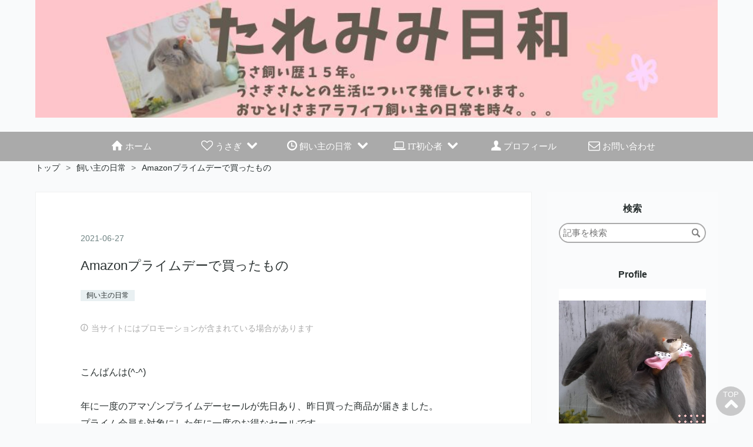

--- FILE ---
content_type: text/html; charset=utf-8
request_url: https://www.usagitokurasu.blog/entry/amazon-prime-day-sale
body_size: 21802
content:
<!DOCTYPE html>
<html
  lang="ja"

data-admin-domain="//blog.hatena.ne.jp"
data-admin-origin="https://blog.hatena.ne.jp"
data-author="usagitonokurashi"
data-avail-langs="ja en"
data-blog="usagitonoshiawase.hatenablog.jp"
data-blog-host="usagitonoshiawase.hatenablog.jp"
data-blog-is-public="1"
data-blog-name="たれみみ日和"
data-blog-owner="usagitonokurashi"
data-blog-show-ads=""
data-blog-show-sleeping-ads=""
data-blog-uri="https://www.usagitokurasu.blog/"
data-blog-uuid="17680117127119847753"
data-blogs-uri-base="https://www.usagitokurasu.blog"
data-brand="pro"
data-data-layer="{&quot;hatenablog&quot;:{&quot;admin&quot;:{},&quot;analytics&quot;:{&quot;brand_property_id&quot;:&quot;&quot;,&quot;measurement_id&quot;:&quot;G-20YTMN97FS&quot;,&quot;non_sampling_property_id&quot;:&quot;&quot;,&quot;property_id&quot;:&quot;UA-140011006-1&quot;,&quot;separated_property_id&quot;:&quot;UA-29716941-25&quot;},&quot;blog&quot;:{&quot;blog_id&quot;:&quot;17680117127119847753&quot;,&quot;content_seems_japanese&quot;:&quot;true&quot;,&quot;disable_ads&quot;:&quot;custom_domain&quot;,&quot;enable_ads&quot;:&quot;false&quot;,&quot;enable_keyword_link&quot;:&quot;false&quot;,&quot;entry_show_footer_related_entries&quot;:&quot;true&quot;,&quot;force_pc_view&quot;:&quot;true&quot;,&quot;is_public&quot;:&quot;true&quot;,&quot;is_responsive_view&quot;:&quot;true&quot;,&quot;is_sleeping&quot;:&quot;false&quot;,&quot;lang&quot;:&quot;ja&quot;,&quot;name&quot;:&quot;\u305f\u308c\u307f\u307f\u65e5\u548c&quot;,&quot;owner_name&quot;:&quot;usagitonokurashi&quot;,&quot;uri&quot;:&quot;https://www.usagitokurasu.blog/&quot;},&quot;brand&quot;:&quot;pro&quot;,&quot;page_id&quot;:&quot;entry&quot;,&quot;permalink_entry&quot;:{&quot;author_name&quot;:&quot;usagitonokurashi&quot;,&quot;categories&quot;:&quot;\u98fc\u3044\u4e3b\u306e\u65e5\u5e38&quot;,&quot;character_count&quot;:1290,&quot;date&quot;:&quot;2021-06-27&quot;,&quot;entry_id&quot;:&quot;26006613778450090&quot;,&quot;first_category&quot;:&quot;\u98fc\u3044\u4e3b\u306e\u65e5\u5e38&quot;,&quot;hour&quot;:&quot;23&quot;,&quot;title&quot;:&quot;Amazon\u30d7\u30e9\u30a4\u30e0\u30c7\u30fc\u3067\u8cb7\u3063\u305f\u3082\u306e&quot;,&quot;uri&quot;:&quot;https://www.usagitokurasu.blog/entry/amazon-prime-day-sale&quot;},&quot;pro&quot;:&quot;pro&quot;,&quot;router_type&quot;:&quot;blogs&quot;}}"
data-device="pc"
data-dont-recommend-pro="false"
data-global-domain="https://hatena.blog"
data-globalheader-color="b"
data-globalheader-type="pc"
data-has-touch-view="1"
data-help-url="https://help.hatenablog.com"
data-hide-header="1"
data-no-suggest-touch-view="1"
data-page="entry"
data-parts-domain="https://hatenablog-parts.com"
data-plus-available="1"
data-pro="true"
data-router-type="blogs"
data-sentry-dsn="https://03a33e4781a24cf2885099fed222b56d@sentry.io/1195218"
data-sentry-environment="production"
data-sentry-sample-rate="0.1"
data-static-domain="https://cdn.blog.st-hatena.com"
data-version="65a34321b4dd58b0e5d22a48708818"




  data-initial-state="{}"

  >
  <head prefix="og: http://ogp.me/ns# fb: http://ogp.me/ns/fb# article: http://ogp.me/ns/article#">

  

  
  <meta name="viewport" content="width=device-width, initial-scale=1.0" />


  


  

  <meta name="robots" content="max-image-preview:large" />


  <meta charset="utf-8"/>
  <meta http-equiv="X-UA-Compatible" content="IE=7; IE=9; IE=10; IE=11" />
  <title>Amazonプライムデーで買ったもの - たれみみ日和</title>

  
  <link rel="canonical" href="https://www.usagitokurasu.blog/entry/amazon-prime-day-sale"/>



  

<meta itemprop="name" content="Amazonプライムデーで買ったもの - たれみみ日和"/>

  <meta itemprop="image" content="https://cdn.image.st-hatena.com/image/scale/04a482c5c0f7eb590d80c03395525b5e88ab2a7b/backend=imagemagick;version=1;width=1300/https%3A%2F%2Fcdn-ak.f.st-hatena.com%2Fimages%2Ffotolife%2Fu%2Fusagitonokurashi%2F20210627%2F20210627225142.jpg"/>


  <meta property="og:title" content="Amazonプライムデーで買ったもの - たれみみ日和"/>
<meta property="og:type" content="article"/>
  <meta property="og:url" content="https://www.usagitokurasu.blog/entry/amazon-prime-day-sale"/>

  <meta property="og:image" content="https://cdn.image.st-hatena.com/image/scale/04a482c5c0f7eb590d80c03395525b5e88ab2a7b/backend=imagemagick;version=1;width=1300/https%3A%2F%2Fcdn-ak.f.st-hatena.com%2Fimages%2Ffotolife%2Fu%2Fusagitonokurashi%2F20210627%2F20210627225142.jpg"/>

<meta property="og:image:alt" content="Amazonプライムデーで買ったもの - たれみみ日和"/>
    <meta property="og:description" content="こんばんは(^-^)年に一度のアマゾンプライムデーセールが先日あり、昨日買った商品が届きました。プライム会員を対象にした年に一度のお得なセールです。通常だったらプライム会員は翌日到着が多いのですが、さすがに配送が追いつかなかったのか、火曜日に発注して土曜日到着でした。購入したものをご紹介します。目次 Fire HD 8 タブレット Fire TV Stick 4K つきのグッズ 温度湿度計 トイレ砂 終わりに Fire HD 8 タブレット 一つ目は、Fire HD 8 タブレットです。通常９９８０円が、セールで５６８０円でした！遅ればせながら、本格的に電子書籍デビューです。スマホではちょこち…" />
<meta property="og:site_name" content="たれみみ日和"/>

  <meta property="article:published_time" content="2021-06-27T14:00:12Z" />

    <meta property="article:tag" content="飼い主の日常" />
      <meta name="twitter:card"  content="summary_large_image" />
    <meta name="twitter:image" content="https://cdn.image.st-hatena.com/image/scale/04a482c5c0f7eb590d80c03395525b5e88ab2a7b/backend=imagemagick;version=1;width=1300/https%3A%2F%2Fcdn-ak.f.st-hatena.com%2Fimages%2Ffotolife%2Fu%2Fusagitonokurashi%2F20210627%2F20210627225142.jpg" />  <meta name="twitter:title" content="Amazonプライムデーで買ったもの - たれみみ日和" />    <meta name="twitter:description" content="こんばんは(^-^)年に一度のアマゾンプライムデーセールが先日あり、昨日買った商品が届きました。プライム会員を対象にした年に一度のお得なセールです。通常だったらプライム会員は翌日到着が多いのですが、さすがに配送が追いつかなかったのか、火曜日に発注して土曜日到着でした。購入したものをご紹介します。目次 Fire HD 8…" />  <meta name="twitter:app:name:iphone" content="はてなブログアプリ" />
  <meta name="twitter:app:id:iphone" content="583299321" />
  <meta name="twitter:app:url:iphone" content="hatenablog:///open?uri=https%3A%2F%2Fwww.usagitokurasu.blog%2Fentry%2Famazon-prime-day-sale" />  <meta name="twitter:site" content="@tsukichan0128" />
  
    <meta name="description" content="こんばんは(^-^)年に一度のアマゾンプライムデーセールが先日あり、昨日買った商品が届きました。プライム会員を対象にした年に一度のお得なセールです。通常だったらプライム会員は翌日到着が多いのですが、さすがに配送が追いつかなかったのか、火曜日に発注して土曜日到着でした。購入したものをご紹介します。目次 Fire HD 8 タブレット Fire TV Stick 4K つきのグッズ 温度湿度計 トイレ砂 終わりに Fire HD 8 タブレット 一つ目は、Fire HD 8 タブレットです。通常９９８０円が、セールで５６８０円でした！遅ればせながら、本格的に電子書籍デビューです。スマホではちょこち…" />
    <meta name="google-site-verification" content="6Bm2sTrOXoJTeJd1mnbCJde7Bb-31aFFl8zbowy0Pzc" />
    <meta name="keywords" content="&lt;meta name=&quot;keywords&quot; content=&quot;うさぎ,ホーランドロップ,うさぎ飼育,うさぎの飼い方,うさぎのケア,うさぎの避妊去勢,うさぎの癒し,うさぎと暮らす,うさんぽ&quot; &gt; " />


  
<script
  id="embed-gtm-data-layer-loader"
  data-data-layer-page-specific="{&quot;hatenablog&quot;:{&quot;blogs_permalink&quot;:{&quot;is_blog_sleeping&quot;:&quot;false&quot;,&quot;has_related_entries_with_elasticsearch&quot;:&quot;true&quot;,&quot;blog_afc_issued&quot;:&quot;false&quot;,&quot;is_author_pro&quot;:&quot;true&quot;,&quot;entry_afc_issued&quot;:&quot;false&quot;}}}"
>
(function() {
  function loadDataLayer(elem, attrName) {
    if (!elem) { return {}; }
    var json = elem.getAttribute(attrName);
    if (!json) { return {}; }
    return JSON.parse(json);
  }

  var globalVariables = loadDataLayer(
    document.documentElement,
    'data-data-layer'
  );
  var pageSpecificVariables = loadDataLayer(
    document.getElementById('embed-gtm-data-layer-loader'),
    'data-data-layer-page-specific'
  );

  var variables = [globalVariables, pageSpecificVariables];

  if (!window.dataLayer) {
    window.dataLayer = [];
  }

  for (var i = 0; i < variables.length; i++) {
    window.dataLayer.push(variables[i]);
  }
})();
</script>

<!-- Google Tag Manager -->
<script>(function(w,d,s,l,i){w[l]=w[l]||[];w[l].push({'gtm.start':
new Date().getTime(),event:'gtm.js'});var f=d.getElementsByTagName(s)[0],
j=d.createElement(s),dl=l!='dataLayer'?'&l='+l:'';j.async=true;j.src=
'https://www.googletagmanager.com/gtm.js?id='+i+dl;f.parentNode.insertBefore(j,f);
})(window,document,'script','dataLayer','GTM-P4CXTW');</script>
<!-- End Google Tag Manager -->











  <link rel="shortcut icon" href="https://www.usagitokurasu.blog/icon/favicon">
<link rel="apple-touch-icon" href="https://www.usagitokurasu.blog/icon/touch">
<link rel="icon" sizes="192x192" href="https://www.usagitokurasu.blog/icon/link">

  

<link rel="alternate" type="application/atom+xml" title="Atom" href="https://www.usagitokurasu.blog/feed"/>
<link rel="alternate" type="application/rss+xml" title="RSS2.0" href="https://www.usagitokurasu.blog/rss"/>

  <link rel="alternate" type="application/json+oembed" href="https://hatena.blog/oembed?url=https%3A%2F%2Fwww.usagitokurasu.blog%2Fentry%2Famazon-prime-day-sale&amp;format=json" title="oEmbed Profile of Amazonプライムデーで買ったもの"/>
<link rel="alternate" type="text/xml+oembed" href="https://hatena.blog/oembed?url=https%3A%2F%2Fwww.usagitokurasu.blog%2Fentry%2Famazon-prime-day-sale&amp;format=xml" title="oEmbed Profile of Amazonプライムデーで買ったもの"/>
  
  <link rel="author" href="http://www.hatena.ne.jp/usagitonokurashi/">

  

  
      <link rel="preload" href="https://cdn-ak.f.st-hatena.com/images/fotolife/u/usagitonokurashi/20240328/20240328123815.jpg" as="image"/>
      <link rel="preload" href="https://images-fe.ssl-images-amazon.com/images/I/41-kcrxWokS._SL160_.jpg" as="image"/>


  
    
<link rel="stylesheet" type="text/css" href="https://cdn.blog.st-hatena.com/css/blog.css?version=65a34321b4dd58b0e5d22a48708818"/>

    
  <link rel="stylesheet" type="text/css" href="https://usercss.blog.st-hatena.com/blog_style/17680117127119847753/410285da8cf31c8ee5b4cfd60508e013c6dd82c6"/>
  
  

  

  
<script> </script>

  
<style>
  div#google_afc_user,
  div.google-afc-user-container,
  div.google_afc_image,
  div.google_afc_blocklink {
      display: block !important;
  }
</style>


  

  
    <script type="application/ld+json">{"@context":"http://schema.org","@type":"Article","dateModified":"2021-06-27T23:00:12+09:00","datePublished":"2021-06-27T23:00:12+09:00","description":"こんばんは(^-^)年に一度のアマゾンプライムデーセールが先日あり、昨日買った商品が届きました。プライム会員を対象にした年に一度のお得なセールです。通常だったらプライム会員は翌日到着が多いのですが、さすがに配送が追いつかなかったのか、火曜日に発注して土曜日到着でした。購入したものをご紹介します。目次 Fire HD 8 タブレット Fire TV Stick 4K つきのグッズ 温度湿度計 トイレ砂 終わりに Fire HD 8 タブレット 一つ目は、Fire HD 8 タブレットです。通常９９８０円が、セールで５６８０円でした！遅ればせながら、本格的に電子書籍デビューです。スマホではちょこち…","headline":"Amazonプライムデーで買ったもの","image":["https://cdn-ak.f.st-hatena.com/images/fotolife/u/usagitonokurashi/20210627/20210627225142.jpg"],"mainEntityOfPage":{"@id":"https://www.usagitokurasu.blog/entry/amazon-prime-day-sale","@type":"WebPage"}}</script>

  

  <script async src="https://pagead2.googlesyndication.com/pagead/js/adsbygoogle.js"></script>
<script>
     (adsbygoogle = window.adsbygoogle || []).push({
          google_ad_client: "ca-pub-5501187788847471",
          enable_page_level_ads: true
     });
</script>


<!-- Global site tag (gtag.js) - Google Analytics -->
<script async src="https://www.googletagmanager.com/gtag/js?id=UA-140011006-1"></script>
<script>
  window.dataLayer = window.dataLayer || [];
  function gtag(){dataLayer.push(arguments);}
  gtag('js', new Date());

  gtag('config', 'UA-140011006-1');
</script>

<!-- jQuery -->
<script src="https://ajax.googleapis.com/ajax/libs/jquery/3.3.1/jquery.min.js"></script>

<!--Font Awesome 読み込み-->
<link rel="stylesheet" href="https://maxcdn.bootstrapcdn.com/font-awesome/4.7.0/css/font-awesome.min.css">

</head>

  <body class="page-entry header-image-only enable-top-editarea enable-bottom-editarea category-飼い主の日常 globalheader-off globalheader-ng-enabled">
    

<div id="globalheader-container"
  data-brand="hatenablog"
  style="display: none"
  >
  <iframe id="globalheader" height="37" frameborder="0" allowTransparency="true"></iframe>
</div>


  
  
  

  <div id="container">
    <div id="container-inner">
      <header id="blog-title" data-brand="hatenablog">
  <div id="blog-title-inner" style="background-image: url('https://cdn-ak.f.st-hatena.com/images/fotolife/u/usagitonokurashi/20240328/20240328123815.jpg'); background-position: center 0px;">
    <div id="blog-title-content">
      <h1 id="title"><a href="https://www.usagitokurasu.blog/">たれみみ日和</a></h1>
      
        <h2 id="blog-description">うさぎ歴１５年。うさぎさんとの生活について発信しています。アラフィフ飼い主の日常も時々。。。両親他界、おひとりさま、必死に生きております。</h2>
      
    </div>
  </div>
</header>

      
  <div id="top-editarea">
    <!-- グローバルメニューここから -->
<div class="drawer_menu">
	<!-- コピーライト消さないように！
		Zarigani Design Office Drawer Menu
		Copyright 2018 Zarigani Design Office
                Customized by minimalgreen

		Permission is hereby granted, free of charge, to any person obtaining a copy of this software and associated documentation files (the "Software"), to deal in the Software without restriction, including without limitation the rights to use, copy, modify, merge, publish, distribute, sublicense, and/or sell copies of the Software, and to permit persons to whom the Software is furnished to do so, subject to the following conditions:

		The above copyright notice and this permission notice shall be included in all copies or substantial portions of the Software.

		THE SOFTWARE IS PROVIDED "AS IS", WITHOUT WARRANTY OF ANY KIND, EXPRESS OR IMPLIED, INCLUDING BUT NOT LIMITED TO THE WARRANTIES OF MERCHANTABILITY, FITNESS FOR A PARTICULAR PURPOSE AND NONINFRINGEMENT. IN NO EVENT SHALL THE AUTHORS OR COPYRIGHT HOLDERS BE LIABLE FOR ANY CLAIM, DAMAGES OR OTHER LIABILITY, WHETHER IN AN ACTION OF CONTRACT, TORT OR OTHERWISE, ARISING FROM, OUT OF OR IN CONNECTION WITH THE SOFTWARE OR THE USE OR OTHER 
		コピーライトここまで -->
	<div class="drawer_bg"></div>
	<button type="button" class="drawer_button">
		<span class="drawer_bar drawer_bar1"></span>
		<span class="drawer_bar drawer_bar2"></span>
		<span class="drawer_bar drawer_bar3"></span>
		<span class="drawer_menu_text drawer_text"></span>
		<span class="drawer_close drawer_text"></span>
	</button>
	<nav class="drawer_nav_wrapper">
		<ul class="drawer_nav">
			<li>
				<a href="https://www.usagitokurasu.blog/"><i class="blogicon-home lg"></i> ホーム </a>
			</li>
			<li>
				<a href="https://www.usagitokurasu.blog/archive/category/%E3%81%86%E3%81%95%E3%81%8E"><i class="blogicon-heart-alt lg"></i> うさぎ</a>
				<span class="touch-btn"><i class="blogicon-chevron-down lg"></i></span>
				<ul class="second-level">
					<li>
						<a href="https://www.usagitokurasu.blog/archive/category/%E3%81%86%E3%81%95%E3%81%8E-%E3%81%86%E3%81%95%E3%81%8E%E3%81%AE%E3%81%8A%E3%82%82%E3%81%A1%E3%82%83">うさぎのおもちゃ</a>
					</li>
					<li>
						<a href="https://www.usagitokurasu.blog/archive/category/%E3%81%86%E3%81%95%E3%81%8E-%E3%81%86%E3%81%95%E3%81%8E%E3%81%AE%E7%97%85%E6%B0%97">うさぎの病気</a>
					</li>
					<li>
						<a href="https://www.usagitokurasu.blog/archive/category/%E3%81%86%E3%81%95%E3%81%8E-%E3%81%86%E3%81%95%E3%81%8E%E3%81%AE%E9%9B%91%E5%AD%A6">うさぎの雑学</a>
					</li>
                                                               <li>         
                                                                           <a href="https://www.usagitokurasu.blog/archive/category/%E3%81%86%E3%81%95%E3%81%8E-%E3%81%86%E3%81%95%E3%81%8E%E3%82%A4%E3%83%99%E3%83%B3%E3%83%88">うさぎのイベント</a>
					</li>
                                                               <li>
						<a href="https://www.usagitokurasu.blog/archive/category/%E3%81%86%E3%81%95%E3%81%8E-%E3%81%86%E3%81%95%E3%81%8E%E3%82%AA%E3%82%B9%E3%82%B9%E3%83%A1%E3%82%B5%E3%82%A4%E3%83%88">うさぎのおすすめサイト</a>
					</li>
					<li>
						<a href="https://www.usagitokurasu.blog/archive/category/%E3%81%86%E3%81%95%E3%81%8E-%E3%81%86%E3%81%95%E3%81%8E%E3%82%B0%E3%83%83%E3%82%BA">うさぎグッズ</a>
					</li>
					<li>
						<a href="https://www.usagitokurasu.blog/archive/category/%E3%81%86%E3%81%95%E3%81%8E-%E3%81%86%E3%81%95%E3%82%93%E3%81%BD">うさんぽ</a>
					</li>
                                                               <li>       
                                                                            <a href="https://www.usagitokurasu.blog/archive/category/%E3%81%86%E3%81%95%E3%81%8E-%E3%81%B8%E3%82%84%E3%82%93%E3%81%BD">へやんぽ</a>
					</li>
                                                               <li>
						<a href="https://www.usagitokurasu.blog/archive/category/%E3%81%86%E3%81%95%E3%81%8E-%E3%82%B1%E3%82%A2">ケア</a>
					</li>
					<li>
						<a href="https://www.usagitokurasu.blog/archive/category/%E3%81%86%E3%81%95%E3%81%8E-%E3%83%9A%E3%83%83%E3%83%88%E4%BF%9D%E9%99%BA">ペット保険</a>
					</li>
					<li>
						<a href="https://www.usagitokurasu.blog/archive/category/%E3%81%86%E3%81%95%E3%81%8E-%E5%86%AC%E3%81%AE%E5%AF%92%E3%81%95%E5%AF%BE%E7%AD%96">冬の寒さ対策</a>
					</li>
                                                               <li>     
                                                                            <a href="https://www.usagitokurasu.blog/archive/category/%E3%81%86%E3%81%95%E3%81%8E-%E9%81%BF%E5%A6%8A%E3%83%BB%E5%8E%BB%E5%8B%A2%E6%89%8B%E8%A1%93">避妊と去勢</a>
					</li>
					<li>
						<a href="https://www.usagitokurasu.blog/archive/category/%E3%81%86%E3%81%95%E3%81%8E-%E5%A4%8F%E3%81%AE%E6%9A%91%E3%81%95%E5%AF%BE%E7%AD%96">夏の暑さ対策</a>
					</li>
					<li>
						<a href="https://www.usagitokurasu.blog/archive/category/%E3%81%86%E3%81%95%E3%81%8E-%E6%8E%83%E9%99%A4%E7%94%A8%E5%93%81">掃除用品</a>
					</li>
                                                               <li>         
                                                                           <a href="https://www.usagitokurasu.blog/archive/category/%E3%81%86%E3%81%95%E3%81%8E-%E6%8F%9B%E6%AF%9B%E6%9C%9F">換毛期</a>
					</li>
                                                               <li>
						<a href="https://www.usagitokurasu.blog/archive/category/%E3%81%86%E3%81%95%E3%81%8E-%E7%89%A7%E8%8D%89">牧草</a>
					</li>
					<li>
						<a href="https://www.usagitokurasu.blog/archive/category/%E3%81%86%E3%81%95%E3%81%8E-%E9%A3%9F%E4%BA%8B">食事</a>
					</li>
					<li>
						<a href="https://www.usagitokurasu.blog/archive/category/%E3%81%86%E3%81%95%E3%81%8E-%E9%A3%BC%E8%82%B2%E7%94%A8%E5%93%81">飼育用品</a>
					</li>
                                                               <li>       
                                                                            <a href="https://www.usagitokurasu.blog/archive/category/%E3%81%86%E3%81%95%E3%81%8E-%E3%81%86%E3%81%95%E3%81%8E%E3%81%A8%E7%81%BD%E5%AE%B3%E5%AF%BE%E7%AD%96">うさぎと災害</a>
					</li>
                                                               <li>
						<a href="https://www.usagitokurasu.blog/archive/category/%E3%81%86%E3%81%95%E3%81%8E-%E6%B5%B7%E5%A4%96%E3%81%AE%E3%81%86%E3%81%95%E3%81%8E">海外のうさぎ</a>
					</li>
				
				</ul>
			</li>
			<li>
				<a href="https://www.usagitokurasu.blog/archive/category/%E9%A3%BC%E3%81%84%E4%B8%BB%E3%81%AE%E6%97%A5%E5%B8%B8"><i class="blogicon-time lg"></i> 飼い主の日常</a>
				<span class="touch-btn"><i class="blogicon-chevron-down lg"></i></span>
				<ul class="second-level">
					<li>
						<a href="https://www.usagitokurasu.blog/archive/category/%E9%A3%BC%E3%81%84%E4%B8%BB%E3%81%AE%E6%97%A5%E5%B8%B8-%E4%BB%95%E4%BA%8B">仕事</a>
					</li>
					<li>
						<a href="https://www.usagitokurasu.blog/archive/category/%E9%A3%BC%E3%81%84%E4%B8%BB%E3%81%AE%E6%97%A5%E5%B8%B8-%E7%BE%8E%E5%AE%B9">美容</a>
					</li>
					<li>
						<a href="https://www.usagitokurasu.blog/archive/category/%E9%A3%BC%E3%81%84%E4%B8%BB%E3%81%AE%E6%97%A5%E5%B8%B8-%E4%BA%BA%E7%94%9F%E3%83%BB%E6%80%9D%E8%80%83">人生・思考</a>
					</li>
<li>
						<a href="https://www.usagitokurasu.blog/archive/category/%E9%A3%BC%E3%81%84%E4%B8%BB%E3%81%AE%E6%97%A5%E5%B8%B8-%E3%82%A8%E3%83%B3%E3%82%BF%E3%83%A1">エンタメ</a>
					</li>

				</ul>
			</li>
			<li>
				<a href="https://www.usagitokurasu.blog/archive/category/IT%E5%88%9D%E5%BF%83%E8%80%85"><i class="blogicon-laptop lg"></i> IT初心者</a>
				<span class="touch-btn"><i class="blogicon-chevron-down lg"></i></span>
				<ul class="second-level">
					<li>
						<a href="https://www.usagitokurasu.blog/archive/category/IT%E5%88%9D%E5%BF%83%E8%80%85-%E3%82%A2%E3%83%89%E3%82%BB%E3%83%B3%E3%82%B9">アドセンス</a>
					</li>
					<li>
						<a href="https://www.usagitokurasu.blog/archive/category/IT%E5%88%9D%E5%BF%83%E8%80%85-%E3%81%AF%E3%81%A6%E3%81%AA%E3%83%96%E3%83%AD%E3%82%B0">はてなブログ</a>
					</li>
				</ul>
			</li>
					<li>
				<a href="https://www.usagitokurasu.blog/about"><i class="blogicon-user lg"></i> プロフィール </a>
			</li>
			<li>
				<a href="https://www.usagitokurasu.blog/otoiawase"><i class="blogicon-mail lg"></i> お問い合わせ </a>
			</li>
		</ul>
		
		
		<!-- PC非表示フリースペース -->
		<div class="pc-hidden">

<!--プロフィールデザイン１０-->
<div class="design10-profile-wrap">
    <div class="hatena-module-search-box">
<div class="hatena-module-body">
<form class="search-form" role="search" action="https://www.usagitokurasu.blog/search" method="get">
<input type="text" name="q" class="search-module-input" value="" placeholder="サイト内検索" required>
<input type="submit" value="検索" class="search-module-button" />
</form>
</div>
</div>
  <a href="https://www.usagitokurasu.blog/about" class="design10-icon-link">
    <figure class="design10-profile_icon"> <img src="https://cdn-ak.f.st-hatena.com/images/fotolife/u/usagitonokurashi/20200409/20200409013234.jpg" alt="つき" width="799" height="800"></figure>
  </a>
  <div class="design10-name">つき</div><div class="design10-profile-body">
    <p>うさ飼い歴１５年。大阪在住、アラフィフ女性。<br>
うさぎさんとの暮らしについて発信しています。<br>
現在、ホーランドロップの「つき♂」と暮らしています。<br>
お月様にはミニうさぎのみっふぃ♀がいます。<br>
おひとりさまの飼い主の日常も時々。。。<br>
</p>
    <div class="design10-text-center"> <a href="https://www.usagitokurasu.blog/about" class="design10-about-link"><span>詳しいプロフィール</span></a> </div>
  </div>
  
<div class="follow-btn-container"><!--フォローボタン-->
<div class="follow-label">＼フォローお願いします／</div>
<ul class="follow-btn-list">
    <!--読者登録-->
    <li class="follow-btn-item"><a href="https://blog.hatena.ne.jp/usagitonokurashi/www.usagitokurasu.blog/subscribe" class="hatena" target="_blank" title="読者になる" rel="nofollow noopener noreferrer"><i class="blogicon-hatenablog"></i></a></li>
    <!--ツイッター-->
    <li class="follow-btn-item"><a href="https://twitter.com/intent/follow?screen_name=tsukichan0128" class="twitter" target="_blank" title="ツイッターをフォロー" rel="nofollow noopener noreferrer"><img src="https://cdn-ak.f.st-hatena.com/images/fotolife/u/usagitonokurashi/20250127/20250127142447.png" width="11.74" height="12" loading="lazy" title="" class="hatena-fotolife" itemprop="image" />
</a></li>
    <!--インスタグラム-->
    <li class="follow-btn-item"><a href="https://www.instagram.com/usausausako517?ref=badge" class="instagram" target="_blank" title="インスタグラムをフォロー" rel="nofollow noopener noreferrer"><span class="instagram-g"><i class="blogicon-instagram"></i></span></a></li>
    
    
    <!--YouTube-->
    <li class="follow-btn-item"><a href="https://www.youtube.com/channel/UCxc5kSJvl8LG2oodKq-wvuQ?sub_confirmation=1" class="youtube" target="_blank" title="youtubeをフォロー" rel="nofollow noopener noreferrer"><i class="blogicon-youtube"></i></a></li>
</ul>
<!--フォローボタンここまで--></div>

</div>

</div>

		</div><!-- PC非表示フリースペースここまで -->
	</nav>
</div>
<!-- jQuery読み込み -->
<script src="https://code.jquery.com/jquery-1.9.1.min.js" type="text/javascript"></script>
<script>
$(function () {

	$('.drawer_button').click(function () {
		$(this).toggleClass('active');
		$('.drawer_bg').fadeToggle();
		$('nav').toggleClass('open');
	})
	$('.drawer_bg').click(function () {
		$(this).fadeOut();
		$('.drawer_button').removeClass('active');
		$('nav').removeClass('open');
	});
	$(".touch-btn").on("click", function () {
		$(this).next().slideToggle();
	});
})
</script>
<!-- グローバルメニューここまで -->


<!-- ボトムナビゲーション -->
<ul class="pc-hidden">
<ul class="bottom-menu">
    <li>
        <a href="https://www.usagitokurasu.blog/">
            <i class="blogicon-home"></i><br><span class="mini-text">ホーム</span>
        </a>
    </li>
    
    <ul>
        <li><a href="#" class="drawer_button">　
        <i class="blogicon-reorder"></i><br><span class="mini-text">メニュー</span>
        </a></li>
        <!-- ドロワー背景をbottom-menu内に移動 -->
        <li class="drawer_bg"></li>
    </ul> 

    <li>
        <a class="Menu-Bottom-btn" href="#">
            <i class="blogicon-chevron-up"></i><br><span class="mini-text">PageUp</span>
        </a>
    </li>
 
    <li class="menu-width-max">
	<!-- すぐ下の"＃"はそのまま -->
        <a href="#"><i class="blogicon-hatenablog"></i><br><span class="mini-text">おすすめ</span></a>

		<ul class="menu-second-level">
            	<li><a href="https://www.usagitokurasu.blog/entry/rabbit-eye-mucus"><i class="blogicon-pinned"></i>うさぎの目やにの取り方</a></li>
           	<li><a href="https://www.usagitokurasu.blog/entry/rabbit-get-on"><i class="blogicon-pinned"></i>うさぎが乗ってきたらどうする？</a></li>
           	<li><a href="https://www.usagitokurasu.blog/entry/rabbit-intelligence"><i class="blogicon-pinned"></i>うさぎの知能指数を人間に例えると？</a></li>
            	<li><a href="https://www.usagitokurasu.blog/entry/why-rabbit-licks"><i class="blogicon-pinned"></i>うさぎが舐めてきたらどうする？</a></li>
            	<li><a href="https://www.usagitokurasu.blog/entry/rabbit-stares"><i class="blogicon-pinned"></i>うさぎがじっと見つめてくる理由</a></li>
        	</ul>
    </li>
    
             <li>
<div class="btn-area"><a href="https://www.usagitokurasu.blog/#box2-inner"><i class="blogicon-search"></i><br><span class="mini-text">検索</span></a></div>
    </li>
    
      </ul> 
         </ul> 
  </div>


      
          <div id="top-box">
    <div class="breadcrumb" data-test-id="breadcrumb">
      <div class="breadcrumb-inner">
        <a class="breadcrumb-link" href="https://www.usagitokurasu.blog/"><span>トップ</span></a>          <span class="breadcrumb-gt">&gt;</span>          <span class="breadcrumb-child">            <a class="breadcrumb-child-link" href="https://www.usagitokurasu.blog/archive/category/%E9%A3%BC%E3%81%84%E4%B8%BB%E3%81%AE%E6%97%A5%E5%B8%B8"><span>飼い主の日常</span></a>          </span>            <span class="breadcrumb-gt">&gt;</span>          <span class="breadcrumb-child">            <span>Amazonプライムデーで買ったもの</span>          </span>      </div>
    </div>
  </div>
  <script type="application/ld+json" class="test-breadcrumb-json-ld">
    {"@context":"http://schema.org","itemListElement":[{"@type":"ListItem","position":1,"item":{"name":"トップ","@id":"https://www.usagitokurasu.blog/"}},{"@type":"ListItem","item":{"@id":"https://www.usagitokurasu.blog/archive/category/%E9%A3%BC%E3%81%84%E4%B8%BB%E3%81%AE%E6%97%A5%E5%B8%B8","name":"飼い主の日常"},"position":2}],"@type":"BreadcrumbList"}
  </script>
      
      




<div id="content" class="hfeed"
  
  >
  <div id="content-inner">
    <div id="wrapper">
      <div id="main">
        <div id="main-inner">
          

          



          
  
  <!-- google_ad_section_start -->
  <!-- rakuten_ad_target_begin -->
  
  
  

  

  
    
      
        <article class="entry hentry test-hentry js-entry-article date-first autopagerize_page_element chars-1600 words-100 mode-html entry-odd" id="entry-26006613778450090" data-keyword-campaign="" data-uuid="26006613778450090" data-publication-type="entry">
  <div class="entry-inner">
    <header class="entry-header">
  
    <div class="date entry-date first">
    <a href="https://www.usagitokurasu.blog/archive/2021/06/27" rel="nofollow">
      <time datetime="2021-06-27T14:00:12Z" title="2021-06-27T14:00:12Z">
        <span class="date-year">2021</span><span class="hyphen">-</span><span class="date-month">06</span><span class="hyphen">-</span><span class="date-day">27</span>
      </time>
    </a>
      </div>
  <h1 class="entry-title">
  <a href="https://www.usagitokurasu.blog/entry/amazon-prime-day-sale" class="entry-title-link bookmark">Amazonプライムデーで買ったもの</a>
</h1>

  
  

  <div class="entry-categories categories">
    
    <a href="https://www.usagitokurasu.blog/archive/category/%E9%A3%BC%E3%81%84%E4%B8%BB%E3%81%AE%E6%97%A5%E5%B8%B8" class="entry-category-link category-飼い主の日常">飼い主の日常</a>
    
  </div>


  
  <div class="customized-header">
    <div class="entry-header-html"><!-- 記事内目次上アドセンス -->

<!-- START v1.04 params=[insentense-adsense,U,,,1,,before,stay,,,true,広告禁止] from http://uxlayman.hatenablog.com/entry/2017/01/26/insentenseform -->

<script>
var adsenseCode = (function () {/*
<p style="text-align: center; font-size: 80%; color: #a9a9a9;">スポンサーリンク</p>
<script async src="https://pagead2.googlesyndication.com/pagead/js/adsbygoogle.js"></scrip>
<ins class="adsbygoogle"
     style="display:block; text-align:center;"
     data-ad-layout="in-article"
     data-ad-format="fluid"
     data-ad-client="ca-pub-5501187788847471"
     data-ad-slot="4605172886"></ins>
<script>
     (adsbygoogle = window.adsbygoogle || []).push({});
</scrip>

*/}).toString().match(/\/\*([^]*)\*\//)[1].replace(/scrip>/g, 'script>');

addEventListener("DOMContentLoaded", function() {

    if ($('meta[property="article:tag"][content="広告禁止"]').size() > 0) {
        return;
    }

    var $targetElements = $('.entry-content ul');
    var $target = $targetElements.eq(0);
    $target.before($('.insentense-adsense'));
    $('.insentense-adsense').html(adsenseCode);

}, false);
</script>
<div class="insentense-adsense"></div>
<!-- END v1.04 from http://uxlayman.hatenablog.com/entry/2017/01/26/insentenseform -->



<!-- 記事内目次上アドセンスここまで -->

<!-- 下から1個目のH2上アドセンス -->
<!-- START v1.04 params=[insentense-adsense2,D,,,,1,before,hide,,,true,広告禁止] from http://uxlayman.hatenablog.com/entry/2017/01/26/insentenseform -->
<script>
var adsenseCode2 = (function () {/*

<p style="text-align: center; font-size: 80%; color: #a9a9a9;">スポンサーリンク</p>

<script async src="//pagead2.googlesyndication.com/pagead/js/adsbygoogle.js"></scrip>
<!-- theTest -->
<ins class="adsbygoogle"
    style="display:block; text-align:center;"
     data-ad-layout="in-article"
     data-ad-format="fluid"
     data-ad-client="ca-pub-5501187788847471"
     data-ad-slot="7442372217"></ins>
<script>
(adsbygoogle = window.adsbygoogle || []).push({});
</scrip>

<p> </p>


*/}).toString().match(/\/\*([^]*)\*\//)[1].replace(/scrip>/g, 'script>');

addEventListener("DOMContentLoaded", function() {

    if ($('meta[property="article:tag"][content="広告禁止"]').size() > 0) {
        return;
    }

    var $targetElements = $('.entry-content H2');
    var $target = $targetElements.eq($targetElements.size() - 1);
    if ($target.size() > 0) {
        $target.before($('.insentense-adsense2'));
        $('.insentense-adsense2').html(adsenseCode2);
    }

}, false);
</script>
<div class="insentense-adsense2"></div>
<!-- END v1.04 from http://uxlayman.hatenablog.com/entry/2017/01/26/insentenseform -->

<!-- 下から1個目のH2上アドセンス ここまで -->


<p><span style="color: #AAAAAA; font-size: 90%;"><span class="blogicon-info ">&nbsp;当サイトにはプロモーションが含まれている場合があります </span></p>
</div>
  </div>


  

</header>

    


    <div class="entry-content hatenablog-entry">
  
    <p>こんばんは(^-^)<br /><br />年に一度のアマゾンプライムデーセールが先日あり、昨日買った商品が届きました。<br />プライム会員を対象にした年に一度のお得なセールです。<br /><br />通常だったらプライム会員は翌日到着が多いのですが、さすがに配送が追いつかなかったのか、火曜日に発注して土曜日到着でした。<br /><br />購入したものをご紹介します。<br /><br />目次</p>
<ul class="table-of-contents">
    <li><a href="#Fire-HD-8-タブレット">Fire HD 8 タブレット</a></li>
    <li><a href="#Fire-TV-Stick-4K">Fire TV Stick 4K</a></li>
    <li><a href="#つきのグッズ">つきのグッズ</a><ul>
            <li><a href="#温度湿度計">温度湿度計</a></li>
            <li><a href="#トイレ砂">トイレ砂</a></li>
        </ul>
    </li>
    <li><a href="#終わりに">終わりに</a></li>
</ul>
<h3 id="Fire-HD-8-タブレット">Fire HD 8 タブレット</h3>
<p>一つ目は、Fire HD 8 タブレットです。<br />通常９９８０円が、セールで５６８０円でした！<br /><br />遅ればせながら、本格的に電子書籍デビューです。<br />スマホではちょこちょこ呼んでいましたが、小さいからやっぱり限界があります。<br />購入したのは、Fire８ HDです。</p>
<p><a href="//af.moshimo.com/af/c/click?a_id=1502934&amp;p_id=170&amp;pc_id=185&amp;pl_id=4062&amp;url=https%3A%2F%2Fwww.amazon.co.jp%2Fdp%2FB07WJSJ28X" rel="nofollow" referrerpolicy="no-referrer-when-downgrade"><img src="https://images-fe.ssl-images-amazon.com/images/I/41-kcrxWokS._SL160_.jpg" alt="" style="border: none;" /><br />Fire HD 8 タブレット ブラック (8インチHDディスプレイ) 32GB</a><img src="//i.moshimo.com/af/i/impression?a_id=1502934&amp;p_id=170&amp;pc_id=185&amp;pl_id=4062" alt="" width="1" height="1" style="border: 0px;" /><br /><br />Kindle Unlimited３ヶ月無料つきとなしを選択出来るんですが、そりゃついている方がいいでしょう。<br /><br />iPhoneのアプリからだと何故か選べないので、Ｗｅｂから購入しなくてはいけませんでした。<br /><br />感想は、動きは多少鈍い所はありますが、電子書籍メインで使うのでしたら問題はなさそうです。<br /><br />ちなみにブルート買いましたが、こんなくすんだ色です。</p>
<figure class="figure-image figure-image-fotolife mceNonEditable" title="Fire HD 8 Tablet ブルー">
<p><img src="https://cdn-ak.f.st-hatena.com/images/fotolife/u/usagitonokurashi/20210627/20210627225142.jpg" alt="Fire HD８Tablet ブルー" width="960" height="720" loading="lazy" title="" class="hatena-fotolife" itemprop="image" /></p>
<figcaption class="mceEditable">Fire HD 8 Tablet ブルー</figcaption>
</figure>
<h3 id="Fire-TV-Stick-4K">Fire TV Stick 4K</h3>
<p>二つ目は、Fire TV Stick 4Kです。<br />通常６９８０円が、セールで３９８０円でした。</p>
<p><a href="//af.moshimo.com/af/c/click?a_id=1502934&amp;p_id=170&amp;pc_id=185&amp;pl_id=4062&amp;url=https%3A%2F%2Fwww.amazon.co.jp%2Fdp%2FB079QRQTCR" rel="nofollow" referrerpolicy="no-referrer-when-downgrade"><img src="https://images-fe.ssl-images-amazon.com/images/I/31nDWc6DCkL._SL160_.jpg" alt="" style="border: none;" /><br />Fire TV Stick 4K - Alexa対応音声認識リモコン付属 | ストリーミングメディアプレーヤー</a><img src="//i.moshimo.com/af/i/impression?a_id=1502934&amp;p_id=170&amp;pc_id=185&amp;pl_id=4062" alt="" width="1" height="1" style="border: 0px;" /></p>
<p><br />私がこれまで使っていたものは第一世代で、使い始めた時から反応が鈍かったりとあまり調子が良くなかったんです。<br /><br />とうとうホームボタンが反応しなくなったので、これを機会に買い替えました。<br /><br />使ってみた感想は、今までが第一世代だったからか、スムーズに動ぐことに感動しました！</p>
<h3 id="つきのグッズ">つきのグッズ</h3>
<p>ついでに、つき用にデジタル温度湿度計を買いました。</p>
<h4 id="温度湿度計">温度湿度計</h4>
<p>こちらもセールで９９９円から７９９円と、２００円安くなっていたので買ってみました。</p>
<p><a href="//af.moshimo.com/af/c/click?a_id=1502934&amp;p_id=170&amp;pc_id=185&amp;pl_id=4062&amp;url=https%3A%2F%2Fwww.amazon.co.jp%2Fdp%2FB07TYN8584" rel="nofollow" referrerpolicy="no-referrer-when-downgrade"><img src="https://images-fe.ssl-images-amazon.com/images/I/41u04cet6XL._SL160_.jpg" alt="" style="border: none;" /><br />ThermoProサーモプロ 湿度計 温度計 温湿度計 湿度計室内 大画面 コンパクト 顔マーク 壁掛け 卓上スタンド マグネット TP-49</a><img src="//i.moshimo.com/af/i/impression?a_id=1502934&amp;p_id=170&amp;pc_id=185&amp;pl_id=4062" alt="" width="1" height="1" style="border: 0px;" /> </p>
<h4 id="トイレ砂">トイレ砂</h4>
<p>つきのトイレ砂です。<br />送料などを考えると、Amazonで買うのが一番安いと思います。</p>
<p><a href="//af.moshimo.com/af/c/click?a_id=1502934&amp;p_id=170&amp;pc_id=185&amp;pl_id=4062&amp;url=https%3A%2F%2Fwww.amazon.co.jp%2Fdp%2FB07PGZN9C3" rel="nofollow" referrerpolicy="no-referrer-when-downgrade"><img src="https://images-fe.ssl-images-amazon.com/images/I/51kaeIBMnAL._SL160_.jpg" alt="" style="border: none;" /><br />ジェックス ラビレット ヒノキア消臭砂6.5L トイレに流せるヒノキのトイレ砂 消臭成分配合</a><img src="//i.moshimo.com/af/i/impression?a_id=1502934&amp;p_id=170&amp;pc_id=185&amp;pl_id=4062" alt="" width="1" height="1" style="border: 0px;" /></p>
<p>こちらは以前合わせ買いしか出来なかったので、何かを注文する時に時々買っていましたが、今は単品のみでも買えるみたいです。<br /><br />トイレ砂はやっぱりこれが一番お気に入りです。<br /><br />消臭力が高いのと、トイレに流せるので掃除が楽ちんです！<br />また、他のトイレ砂と比べて水にすぐに溶けるのでトイレに流しやすいです。</p>
<h3 id="終わりに">終わりに</h3>
<p>FireタブレットとFire Stickは以前から欲しいと思っていた商品だったので、この機会に購入出来てとてもお得な買い物でした☆</p>
    
    




    

  
</div>

    
  <footer class="entry-footer">
    
    <div class="entry-tags-wrapper">
  <div class="entry-tags">
      <span class="entry-tag">
        <a href="https://d.hatena.ne.jp/keyword/%E3%82%A2%E3%83%9E%E3%82%BE%E3%83%B3%E3%83%97%E3%83%A9%E3%82%A4%E3%83%A0%E3%82%BB%E3%83%BC%E3%83%AB" class="entry-tag-link">
          
          
          <span class="entry-tag-icon">#</span><span class="entry-tag-label">アマゾンプライムセール</span>
        </a>
      </span>
    
      <span class="entry-tag">
        <a href="https://d.hatena.ne.jp/keyword/Fire%20HD%208" class="entry-tag-link">
          
          
          <span class="entry-tag-icon">#</span><span class="entry-tag-label">Fire HD 8</span>
        </a>
      </span>
    
      <span class="entry-tag">
        <a href="https://d.hatena.ne.jp/keyword/Fire%20tv%20stick%204K" class="entry-tag-link">
          
          
          <span class="entry-tag-icon">#</span><span class="entry-tag-label">Fire tv stick 4K</span>
        </a>
      </span>
    
      <span class="entry-tag">
        <a href="https://d.hatena.ne.jp/keyword/%E3%82%B8%E3%82%A7%E3%83%83%E3%82%AF%E3%82%B9%20%E3%83%A9%E3%83%93%E3%83%AC%E3%83%83%E3%83%88%20%E3%83%92%E3%83%8E%E3%82%AD%E3%82%A2%E6%B6%88%E8%87%AD%E7%A0%82" class="entry-tag-link">
          
          
          <span class="entry-tag-icon">#</span><span class="entry-tag-label">ジェックス ラビレット ヒノキア消臭砂</span>
        </a>
      </span>
      </div>
</div>

    <p class="entry-footer-section track-inview-by-gtm" data-gtm-track-json="{&quot;area&quot;: &quot;finish_reading&quot;}">
  <span class="author vcard"><span class="fn" data-load-nickname="1" data-user-name="usagitonokurashi" >usagitonokurashi</span></span>
  <span class="entry-footer-time"><a href="https://www.usagitokurasu.blog/entry/amazon-prime-day-sale"><time data-relative datetime="2021-06-27T14:00:12Z" title="2021-06-27T14:00:12Z" class="updated">2021-06-27 23:00</time></a></span>
  
  
  
</p>

    
  <div
    class="hatena-star-container"
    data-hatena-star-container
    data-hatena-star-url="https://www.usagitokurasu.blog/entry/amazon-prime-day-sale"
    data-hatena-star-title="Amazonプライムデーで買ったもの"
    data-hatena-star-variant="profile-icon"
    data-hatena-star-profile-url-template="https://blog.hatena.ne.jp/{username}/"
  ></div>


    
<div class="social-buttons">
  
  
  
  
  
  
  
  
  
</div>

    

    <div class="customized-footer">
      
  <iframe class="hatena-bookmark-comment-iframe" data-src="https://www.usagitokurasu.blog/iframe/hatena_bookmark_comment?canonical_uri=https%3A%2F%2Fwww.usagitokurasu.blog%2Fentry%2Famazon-prime-day-sale" frameborder="0" scrolling="no" style="border: none; width: 100%;">
  </iframe>


        

          <div class="entry-footer-modules" id="entry-footer-secondary-modules">      
<div class="hatena-module hatena-module-related-entries" >
      
  <!-- Hatena-Epic-has-related-entries-with-elasticsearch:true -->
  <div class="hatena-module-title">
    関連記事
  </div>
  <div class="hatena-module-body">
    <ul class="related-entries hatena-urllist urllist-with-thumbnails">
  
  
    
    <li class="urllist-item related-entries-item">
      <div class="urllist-item-inner related-entries-item-inner">
        
          
                      <a class="urllist-image-link related-entries-image-link" href="https://www.usagitokurasu.blog/entry/2024/11/08/180000">
  <img alt="低湿度と大換毛" src="https://cdn.image.st-hatena.com/image/square/dedac4cd4580ce7233e09e43054c583b1b06feaf/backend=imagemagick;height=100;version=1;width=100/https%3A%2F%2Fcdn-ak.f.st-hatena.com%2Fimages%2Ffotolife%2Fu%2Fusagitonokurashi%2F20241108%2F20241108122903.jpg" class="urllist-image related-entries-image" title="低湿度と大換毛" width="100" height="100" loading="lazy">
</a>
            <div class="urllist-date-link related-entries-date-link">
  <a href="https://www.usagitokurasu.blog/archive/2024/11/08" rel="nofollow">
    <time datetime="2024-11-08T09:00:00Z" title="2024年11月8日">
      2024-11-08
    </time>
  </a>
</div>

          <a href="https://www.usagitokurasu.blog/entry/2024/11/08/180000" class="urllist-title-link related-entries-title-link  urllist-title related-entries-title">低湿度と大換毛</a>




          
          

                      <div class="urllist-entry-body related-entries-entry-body">気温が涼しくなってきたと思いきや急に寒くなり、うさぎのつき…</div>
      </div>
    </li>
  
    
    <li class="urllist-item related-entries-item">
      <div class="urllist-item-inner related-entries-item-inner">
        
          
                      <a class="urllist-image-link related-entries-image-link" href="https://www.usagitokurasu.blog/entry/2023/05/08/200119">
  <img alt="やっぱり除湿器買って良かった" src="https://cdn.image.st-hatena.com/image/square/5b23665db80c4019cd4365a31ad2a04f0f60c33c/backend=imagemagick;height=100;version=1;width=100/https%3A%2F%2Fcdn-ak.f.st-hatena.com%2Fimages%2Ffotolife%2Fu%2Fusagitonokurashi%2F20230508%2F20230508191714.jpg" class="urllist-image related-entries-image" title="やっぱり除湿器買って良かった" width="100" height="100" loading="lazy">
</a>
            <div class="urllist-date-link related-entries-date-link">
  <a href="https://www.usagitokurasu.blog/archive/2023/05/08" rel="nofollow">
    <time datetime="2023-05-08T11:01:19Z" title="2023年5月8日">
      2023-05-08
    </time>
  </a>
</div>

          <a href="https://www.usagitokurasu.blog/entry/2023/05/08/200119" class="urllist-title-link related-entries-title-link  urllist-title related-entries-title">やっぱり除湿器買って良かった</a>




          
          

                      <div class="urllist-entry-body related-entries-entry-body">こんばんは(^-^)皆さまけつようびはいかがお過ごしですか？ 飼…</div>
      </div>
    </li>
  
    
    <li class="urllist-item related-entries-item">
      <div class="urllist-item-inner related-entries-item-inner">
        
          
                      <a class="urllist-image-link related-entries-image-link" href="https://www.usagitokurasu.blog/entry/rabbit-star-urinary-stone-cleaner">
  <img alt="うさぎ星オリジナル尿石クリーナー　レビュー" src="https://cdn.image.st-hatena.com/image/square/5fc0b0d9db0f90fca8fd6f1b4640910ccdc3dbe5/backend=imagemagick;height=100;version=1;width=100/https%3A%2F%2Fcdn-ak.f.st-hatena.com%2Fimages%2Ffotolife%2Fu%2Fusagitonokurashi%2F20230302%2F20230302162415.jpg" class="urllist-image related-entries-image" title="うさぎ星オリジナル尿石クリーナー　レビュー" width="100" height="100" loading="lazy">
</a>
            <div class="urllist-date-link related-entries-date-link">
  <a href="https://www.usagitokurasu.blog/archive/2023/03/02" rel="nofollow">
    <time datetime="2023-03-02T09:00:00Z" title="2023年3月2日">
      2023-03-02
    </time>
  </a>
</div>

          <a href="https://www.usagitokurasu.blog/entry/rabbit-star-urinary-stone-cleaner" class="urllist-title-link related-entries-title-link  urllist-title related-entries-title">うさぎ星オリジナル尿石クリーナー レビュー</a>




          
          

                      <div class="urllist-entry-body related-entries-entry-body">こんばんは(^-^)今日は、うさぎ星さんで購入した尿石クリーナー…</div>
      </div>
    </li>
  
    
    <li class="urllist-item related-entries-item">
      <div class="urllist-item-inner related-entries-item-inner">
        
          
                      <a class="urllist-image-link related-entries-image-link" href="https://www.usagitokurasu.blog/entry/2022/02/12/232251">
  <img alt="ヨドバシ.comの早さにびっくり" src="https://cdn.image.st-hatena.com/image/square/7e558ff28cea56d620eeb87132b2aa8b1e077354/backend=imagemagick;height=100;version=1;width=100/https%3A%2F%2Fcdn-ak.f.st-hatena.com%2Fimages%2Ffotolife%2Fu%2Fusagitonokurashi%2F20220212%2F20220212232027.jpg" class="urllist-image related-entries-image" title="ヨドバシ.comの早さにびっくり" width="100" height="100" loading="lazy">
</a>
            <div class="urllist-date-link related-entries-date-link">
  <a href="https://www.usagitokurasu.blog/archive/2022/02/12" rel="nofollow">
    <time datetime="2022-02-12T14:22:51Z" title="2022年2月12日">
      2022-02-12
    </time>
  </a>
</div>

          <a href="https://www.usagitokurasu.blog/entry/2022/02/12/232251" class="urllist-title-link related-entries-title-link  urllist-title related-entries-title">ヨドバシ.comの早さにびっくり</a>




          
          

                      <div class="urllist-entry-body related-entries-entry-body">こんばんは(^-^)つきがいつも使っているトイレ砂を買おうと、楽…</div>
      </div>
    </li>
  
    
    <li class="urllist-item related-entries-item">
      <div class="urllist-item-inner related-entries-item-inner">
        
          
                      <a class="urllist-image-link related-entries-image-link" href="https://www.usagitokurasu.blog/entry/how-to-clean-rabbit-items">
  <img alt="うさぎのケージや飼育用品の掃除方法とは？おすすめ掃除用品もご紹介！" src="https://cdn.image.st-hatena.com/image/square/9f45803f0167e8b964b525a95ea96180016cbe3a/backend=imagemagick;height=100;version=1;width=100/https%3A%2F%2Fcdn-ak.f.st-hatena.com%2Fimages%2Ffotolife%2Fu%2Fusagitonokurashi%2F20210827%2F20210827221609.jpg" class="urllist-image related-entries-image" title="うさぎのケージや飼育用品の掃除方法とは？おすすめ掃除用品もご紹介！" width="100" height="100" loading="lazy">
</a>
            <div class="urllist-date-link related-entries-date-link">
  <a href="https://www.usagitokurasu.blog/archive/2021/08/27" rel="nofollow">
    <time datetime="2021-08-27T13:19:26Z" title="2021年8月27日">
      2021-08-27
    </time>
  </a>
</div>

          <a href="https://www.usagitokurasu.blog/entry/how-to-clean-rabbit-items" class="urllist-title-link related-entries-title-link  urllist-title related-entries-title">うさぎのケージや飼育用品の掃除方法とは？おすすめ掃除用品もご紹介！</a>




          
          

                      <div class="urllist-entry-body related-entries-entry-body">こんばんは(^-^)うさぎさんはとても綺麗好きです。いつも丁寧に…</div>
      </div>
    </li>
  
</ul>

  </div>
</div>
  </div>
        
  <div class="entry-footer-html"><div id="my-footer">
    <br>
    <b>ランキングに参加しています！<br>
    写真３枚ぽちぽちぽちっと押してもらえるとつきも飼い主も喜びます！<br>
    ↓↓↓</b>
    <br>
    <a href="https://rabbit.blogmura.com/hollandlop/ranking/in?p_cid=11011054" target="_blank"><img src="https://b.blogmura.com/original/1305026" width="120" height="96" border="0" alt="にほんブログ村 うさぎブログ ホーランドロップイヤーへ" /></a>
    <a href="https://rabbit.blogmura.com/ranking/in?p_cid=11011054" target="_blank"><img src="https://b.blogmura.com/original/1305027" width="120" height="96" border="0" alt="にほんブログ村 うさぎブログへ" /></a>
    <a href="https://blog.with2.net/link/?id=2014986&cid=2421"><img width="120" height="96" src="https://blog.with2.net/user-banner/?id=2014986&seq=2" title="ホーランドロップランキング"></a>
    <br>
</div>


<script>
var myFooter=document.getElementById("my-footer");var temp=myFooter.cloneNode(true);myFooter.parentNode.removeChild(myFooter);document.getElementsByClassName("entry-content")[0].appendChild(temp);
</script>


<!--記事下 SNSシェアボタンの設置-->
<div class="sns-tag-cloud-under">
<p><span style="font-size: 150%; color: #2196f3;">＼ この記事をシェアする ／</span></p>
<a href="https://b.hatena.ne.jp/entry/https%3A%2F%2Fwww.usagitokurasu.blog%2Fentry%2Famazon-prime-day-sale" class="sns-tag-cloud-hatenab" target="_blank" data-hatena-bookmark-title="Amazonプライムデーで買ったもの" data-hatena-bookmark-layout="simple" title="このエントリーをはてなブックマークに追加"> 
<em class="blogicon-bookmark lg"> </em> ブックマーク </a> 
<a href="https://www.facebook.com/sharer.php?u=https%3A%2F%2Fwww.usagitokurasu.blog%2Fentry%2Famazon-prime-day-sale" target="_blank" class="sns-tag-cloud-facebook" onclick="window.open(this.href, 'FBwindow', 'width=650, height=450, menubar=no, toolbar=no, scrollbars=yes'); return false;"> 
<em class="blogicon-facebook lg"> </em> シェア </a> 
<a href="https://twitter.com/intent/tweet?text=Amazonプライムデーで買ったもの https%3A%2F%2Fwww.usagitokurasu.blog%2Fentry%2Famazon-prime-day-sale" target="_blank" class="sns-tag-cloud-twitter"> 
<img src="https://cdn-ak.f.st-hatena.com/images/fotolife/u/usagitonokurashi/20250127/20250127163341.png" width="11.74" height="12" loading="lazy" title="" class="hatena-fotolife" itemprop="image" />シェア </a> 
<a href="https://getpocket.com/save?url=https%3A%2F%2Fwww.usagitokurasu.blog%2Fentry%2Famazon-prime-day-sale&title=Amazonプライムデーで買ったもの" target="_blank" class="sns-tag-cloud-pocket" title="Pocket に保存">
    <em class="blogicon-chevron-down lg"></em> ポケット
  </a>
<a href="https://line.me/R/msg/text/?Amazonプライムデーで買ったもの https%3A%2F%2Fwww.usagitokurasu.blog%2Fentry%2Famazon-prime-day-sale" target="_blank" class="sns-tag-cloud-line"> 
<em class="blogicon-comment lg"> </em> LINE </a>
</div></div>


      
    </div>
    
  <div class="comment-box js-comment-box">
    
    <ul class="comment js-comment">
      <li class="read-more-comments" style="display: none;"><a>もっと読む</a></li>
    </ul>
    
      <a class="leave-comment-title js-leave-comment-title">コメントを書く</a>
    
  </div>

  </footer>

  </div>
</article>

      
      
    
  

  
  <!-- rakuten_ad_target_end -->
  <!-- google_ad_section_end -->
  
  
  
  <div class="pager pager-permalink permalink">
    
      
      <span class="pager-prev">
        <a href="https://www.usagitokurasu.blog/entry/2021/06/28/225723" rel="prev">
          <span class="pager-arrow">&laquo; </span>
          Youtubeショート動画
        </a>
      </span>
    
    
      
      <span class="pager-next">
        <a href="https://www.usagitokurasu.blog/entry/2021/06/26/234052" rel="next">
          今日はつきの通院日でした。
          <span class="pager-arrow"> &raquo;</span>
        </a>
      </span>
    
  </div>


  



        </div>
      </div>

      <aside id="box1">
  <div id="box1-inner">
  </div>
</aside>

    </div><!-- #wrapper -->

    
<aside id="box2">
  
  <div id="box2-inner">
    
      <div class="hatena-module hatena-module-search-box">
  <div class="hatena-module-title">
    検索
  </div>
  <div class="hatena-module-body">
    <form class="search-form" role="search" action="https://www.usagitokurasu.blog/search" method="get">
  <input type="text" name="q" class="search-module-input" value="" placeholder="記事を検索" required>
  <input type="submit" value="検索" class="search-module-button" />
</form>

  </div>
</div>

    
      
<div class="hatena-module hatena-module-html">
    <div class="hatena-module-title">Profile</div>
  <div class="hatena-module-body">
    <!-- -->
<div class="design10-profile-wrap">
  <a href="https://www.usagitokurasu.blog/about" class="design10-icon-link">
    <figure class="design10-profile_icon"> <img src="https://cdn-ak.f.st-hatena.com/images/fotolife/u/usagitonokurashi/20200409/20200409013234.jpg" alt="つき" width="799" height="800"></figure>
  </a>
  <div class="design10-name">つき</div><div class="design10-profile-body">
    <p>うさ飼い歴１５年。大阪在住、アラフィフ女性。<br>
うさぎさんとの暮らしについて発信しています。<br>
現在、ホーランドロップの「つき♂」と暮らしています。<br>
お月様にはミニうさぎのみっふぃ♀がいます。<br>
おひとりさまの飼い主の日常も時々。。。<br>
</p>
    <div class="design10-text-center"> <a href="https://www.usagitokurasu.blog/about" class="design10-about-link"><span>詳しいプロフィール</span></a> </div>
  </div>
  
<div class="follow-btn-container"><!-- -->
<div class="follow-label">＼フォローお願いします／</div>
<ul class="follow-btn-list">
    <!-- -->
    <li class="follow-btn-item"><a href="https://blog.hatena.ne.jp/usagitonokurashi/www.usagitokurasu.blog/subscribe" class="hatena" target="_blank" title="読者になる" rel="nofollow noopener noreferrer"><i class="blogicon-hatenablog"></i></a></li>
    <!-- -->
    <li class="follow-btn-item"><a href="https://twitter.com/intent/follow?screen_name=tsukichan0128" class="twitter" target="_blank" title="ツイッターをフォロー" rel="nofollow noopener noreferrer"><img src="https://cdn-ak.f.st-hatena.com/images/fotolife/u/usagitonokurashi/20250127/20250127142447.png" width="11.74" height="12" loading="lazy" title="" class="hatena-fotolife" itemprop="image" /></a></li>
    <!-- -->
    <li class="follow-btn-item"><a href="https://www.instagram.com/usausausako517?ref=badge" class="instagram" target="_blank" title="インスタグラムをフォロー" rel="nofollow noopener noreferrer"><span class="instagram-g"><i class="blogicon-instagram"></i></span></a></li>
    
    
    <!-- -->
    <li class="follow-btn-item"><a href="https://www.youtube.com/channel/UCxc5kSJvl8LG2oodKq-wvuQ?sub_confirmation=1" class="youtube" target="_blank" title="youtubeをフォロー" rel="nofollow noopener noreferrer"><i class="blogicon-youtube"></i></a></li>
</ul>
<!-- --></div>

</div>



<style>
.design10-profile-wrap {
    margin: 0;
    padding: 0;
    max-width: 350px;
    margin: 0 auto;
    background: #fff;
    overflow: hidden;
}
.design10-icon-link {
  color: #555!important;
  text-decoration: none;
}
.design10-icon-link:hover {
  color: #555!important;
}
.design10-profile_icon {
    margin: 20px 0 0;
    padding: 0;
    position: relative;
    z-index: 2;
}
.design10-profile_icon::before {
    content: "";
    display: block;
    width: 120px;
    height: 80px;
    position: absolute;
    left: 200px;
    bottom: -15px;
    background-color: transparent;
    background-image: radial-gradient(circle, #FFC7C7 30%, transparent 30%);/***ドット色***/
    background-size: 10px 10px;
    background-position: 0 0;
    z-index: 3;
}
.design10-profile_icon img {
    width: 250px;
    height: auto;
    margin: 0;
}
.design10-name {
    font-weight: bold;
    font-size: 18px;
    text-decoration: none;
    line-height: 1.4;
    z-index: 2;
}
.design10-profile-body {
    padding: 0 1em;
    border-left: solid 4px #FFC7C7;
}
.design10-profile-body p {
    font-size: 14px;
    line-height: 1.6;
}
.design10-text-center {
    text-align: center;
    margin-bottom: 1em;
}
.design10-about-link {
    display: inline-block;
    color: #ffffff!important;
    text-align: center;
    text-decoration: none;
    font-weight: bold;
    font-size: 15px;
    padding: .5em 1em;
    background: #FFC7C7;
    border-radius: 30px;
    box-shadow: 0 4px 5px -5px rgba(0, 0, 0, .5);
    transition: .3s;
}
.design10-about-link:hover {
    box-shadow: 0 4px 12px rgba(0, 0, 0, .1), 0 10px 20px -10px rgba(0, 0, 0, .25);
}
/***フォローボタンラベル部分***/
.follow-label {
    font-weight: bold;
    font-size: 1em;
    text-align: center;
    line-height: 1.5;
}
/***ここからフォローボタンカラー***/
.follow-btn-list {
    list-style: none;
    display: flex;
    justify-content: center;
    flex-wrap: wrap;
    margin: 0 auto;
    padding: 0 0 1em;
}
.follow-btn-item a {
    display: inline-block;
    text-align: center;
    width: 40px;
    height: 40px;
    margin: .15em;
    padding: .1em;
    color: #fff;
    font-size: 26px;
    line-height: 40px;
    border-radius: 20px;
    box-sizing: border-box;
    transition: .2s;
}
.follow-btn-item a:hover {
    transform: translateY(-4px);
    box-shadow: 1px 10px 8px -4px rgba(0,0,0,.2);
    opacity: .8;
    color: #fff;
}
/*** 読者登録 ***/
.follow-btn-item .hatena {
    background: #333;
}
/*** ツイッター ***/
.follow-btn-item .twitter {
    background: #000000;
}

/*** youtube ***/
.follow-btn-item .youtube {
    background: #ff0000;
}
/*** instagram ***/
.follow-btn-item .instagram {
    background: linear-gradient(125deg, #427eff 0%, #f13f79 70%) no-repeat;
    position: relative;
    overflow: hidden;
}
.follow-btn-item .instagram::before {
    content: "";
    position: absolute;
    top: 20px;
    left: -14px;
    width: 53px;
    height: 53px;
    background: radial-gradient(#ffdb2c 10%, rgba(255, 105, 34, 0.65) 55%, rgba(255, 88, 96, 0) 70%);
}
.blogicon-instagram {
    position: relative;
    z-index: 1;
}
/*** instagramここまで ***/
.follow-btn-item i {
    vertical-align: 7%;
}

</style>

  </div>
</div>

    
      <div class="hatena-module hatena-module-recent-entries ">
  <div class="hatena-module-title">
    <a href="https://www.usagitokurasu.blog/archive">
      最新記事
    </a>
  </div>
  <div class="hatena-module-body">
    <ul class="recent-entries hatena-urllist ">
  
  
    
    <li class="urllist-item recent-entries-item">
      <div class="urllist-item-inner recent-entries-item-inner">
        
          
          
          <a href="https://www.usagitokurasu.blog/entry/winter-24h-ventilation-rabbit" class="urllist-title-link recent-entries-title-link  urllist-title recent-entries-title">冬の24時間換気どうしてる？うさぎと暮らすマンションの寒さ・湿度対策の試行錯誤</a>




          
          

                </div>
    </li>
  
    
    <li class="urllist-item recent-entries-item">
      <div class="urllist-item-inner recent-entries-item-inner">
        
          
          
          <a href="https://www.usagitokurasu.blog/entry/2026/01/11/180000" class="urllist-title-link recent-entries-title-link  urllist-title recent-entries-title">【うさぎのエンセファリトゾーン症】抗体検査を受けた結果と投薬後に見られた変化</a>




          
          

                </div>
    </li>
  
    
    <li class="urllist-item recent-entries-item">
      <div class="urllist-item-inner recent-entries-item-inner">
        
          
          
          <a href="https://www.usagitokurasu.blog/entry/2026/01/01/224742" class="urllist-title-link recent-entries-title-link  urllist-title recent-entries-title">ひとり正月と無添加おせち。2026年の始まり</a>




          
          

                </div>
    </li>
  
    
    <li class="urllist-item recent-entries-item">
      <div class="urllist-item-inner recent-entries-item-inner">
        
          
          
          <a href="https://www.usagitokurasu.blog/entry/2025/12/29/190609" class="urllist-title-link recent-entries-title-link  urllist-title recent-entries-title">年末にひきつけのような症状！？うさぎのつきを病院へ連れて行きました</a>




          
          

                </div>
    </li>
  
    
    <li class="urllist-item recent-entries-item">
      <div class="urllist-item-inner recent-entries-item-inner">
        
          
          
          <a href="https://www.usagitokurasu.blog/entry/2025/12/26/180000" class="urllist-title-link recent-entries-title-link  urllist-title recent-entries-title">突然…うさぎのつきがひきつけのような症状を見せました！</a>




          
          

                </div>
    </li>
  
</ul>

      </div>
</div>

    
      
<div class="hatena-module hatena-module-entries-access-ranking"
  data-count="6"
  data-source="access"
  data-enable_customize_format="0"
  data-display_entry_image_size_width="100"
  data-display_entry_image_size_height="100"

  data-display_entry_category="0"
  data-display_entry_image="0"
  data-display_entry_image_size_width="100"
  data-display_entry_image_size_height="100"
  data-display_entry_body_length="0"
  data-display_entry_date="0"
  data-display_entry_title_length="20"
  data-restrict_entry_title_length="0"
  data-display_bookmark_count="0"

>
  <div class="hatena-module-title">
    
      注目記事
    
  </div>
  <div class="hatena-module-body">
    
  </div>
</div>

    
      

<div class="hatena-module hatena-module-category">
  <div class="hatena-module-title">
    カテゴリー
  </div>
  <div class="hatena-module-body">
    <ul class="hatena-urllist">
      
        <li>
          <a href="https://www.usagitokurasu.blog/archive/category/%E3%81%94%E6%8C%A8%E6%8B%B6" class="category-ご挨拶">
            ご挨拶 (2)
          </a>
        </li>
      
        <li>
          <a href="https://www.usagitokurasu.blog/archive/category/%E3%81%86%E3%81%95%E3%81%8E" class="category-うさぎ">
            うさぎ (778)
          </a>
        </li>
      
        <li>
          <a href="https://www.usagitokurasu.blog/archive/category/%E3%81%86%E3%81%95%E3%81%8E-%E3%81%86%E3%81%95%E3%81%8E%E3%81%AE%E9%9B%91%E5%AD%A6" class="category-うさぎ-うさぎの雑学">
            うさぎ-うさぎの雑学 (166)
          </a>
        </li>
      
        <li>
          <a href="https://www.usagitokurasu.blog/archive/category/%E3%81%86%E3%81%95%E3%81%8E-%E3%81%86%E3%81%95%E3%81%8E%E3%81%AE%E7%97%85%E6%B0%97" class="category-うさぎ-うさぎの病気">
            うさぎ-うさぎの病気 (114)
          </a>
        </li>
      
        <li>
          <a href="https://www.usagitokurasu.blog/archive/category/%E3%81%86%E3%81%95%E3%81%8E-%E9%A3%BC%E8%82%B2%E7%94%A8%E5%93%81" class="category-うさぎ-飼育用品">
            うさぎ-飼育用品 (61)
          </a>
        </li>
      
        <li>
          <a href="https://www.usagitokurasu.blog/archive/category/%E3%81%86%E3%81%95%E3%81%8E-%E9%A3%9F%E4%BA%8B" class="category-うさぎ-食事">
            うさぎ-食事 (58)
          </a>
        </li>
      
        <li>
          <a href="https://www.usagitokurasu.blog/archive/category/%E3%81%86%E3%81%95%E3%81%8E-%E6%8F%9B%E6%AF%9B%E6%9C%9F" class="category-うさぎ-換毛期">
            うさぎ-換毛期 (41)
          </a>
        </li>
      
        <li>
          <a href="https://www.usagitokurasu.blog/archive/category/%E3%81%86%E3%81%95%E3%81%8E-%E3%82%B1%E3%82%A2" class="category-うさぎ-ケア">
            うさぎ-ケア (50)
          </a>
        </li>
      
        <li>
          <a href="https://www.usagitokurasu.blog/archive/category/%E3%81%86%E3%81%95%E3%81%8E-%E7%89%A7%E8%8D%89" class="category-うさぎ-牧草">
            うさぎ-牧草 (26)
          </a>
        </li>
      
        <li>
          <a href="https://www.usagitokurasu.blog/archive/category/%E3%81%86%E3%81%95%E3%81%8E-%E3%81%86%E3%81%95%E3%81%8E%E3%81%AE%E3%81%8A%E3%82%82%E3%81%A1%E3%82%83" class="category-うさぎ-うさぎのおもちゃ">
            うさぎ-うさぎのおもちゃ (23)
          </a>
        </li>
      
        <li>
          <a href="https://www.usagitokurasu.blog/archive/category/%E3%81%86%E3%81%95%E3%81%8E-%E3%81%86%E3%81%95%E3%81%8E%E3%82%A4%E3%83%99%E3%83%B3%E3%83%88" class="category-うさぎ-うさぎイベント">
            うさぎ-うさぎイベント (21)
          </a>
        </li>
      
        <li>
          <a href="https://www.usagitokurasu.blog/archive/category/%E3%81%86%E3%81%95%E3%81%8E-%E3%81%86%E3%81%95%E3%81%8E%E3%82%B0%E3%83%83%E3%82%BA" class="category-うさぎ-うさぎグッズ">
            うさぎ-うさぎグッズ (25)
          </a>
        </li>
      
        <li>
          <a href="https://www.usagitokurasu.blog/archive/category/%E3%81%86%E3%81%95%E3%81%8E-%E9%81%BF%E5%A6%8A%E3%83%BB%E5%8E%BB%E5%8B%A2%E6%89%8B%E8%A1%93" class="category-うさぎ-避妊・去勢手術">
            うさぎ-避妊・去勢手術 (14)
          </a>
        </li>
      
        <li>
          <a href="https://www.usagitokurasu.blog/archive/category/%E3%81%86%E3%81%95%E3%81%8E-%E5%A4%8F%E3%81%AE%E6%9A%91%E3%81%95%E5%AF%BE%E7%AD%96" class="category-うさぎ-夏の暑さ対策">
            うさぎ-夏の暑さ対策 (14)
          </a>
        </li>
      
        <li>
          <a href="https://www.usagitokurasu.blog/archive/category/%E3%81%86%E3%81%95%E3%81%8E-%E5%86%AC%E3%81%AE%E5%AF%92%E3%81%95%E5%AF%BE%E7%AD%96" class="category-うさぎ-冬の寒さ対策">
            うさぎ-冬の寒さ対策 (11)
          </a>
        </li>
      
        <li>
          <a href="https://www.usagitokurasu.blog/archive/category/%E3%81%86%E3%81%95%E3%81%8E-%E3%81%86%E3%81%95%E3%81%8E%E3%82%AA%E3%82%B9%E3%82%B9%E3%83%A1%E3%82%B5%E3%82%A4%E3%83%88" class="category-うさぎ-うさぎオススメサイト">
            うさぎ-うさぎオススメサイト (5)
          </a>
        </li>
      
        <li>
          <a href="https://www.usagitokurasu.blog/archive/category/%E3%81%86%E3%81%95%E3%81%8E-%E6%8E%83%E9%99%A4%E7%94%A8%E5%93%81" class="category-うさぎ-掃除用品">
            うさぎ-掃除用品 (9)
          </a>
        </li>
      
        <li>
          <a href="https://www.usagitokurasu.blog/archive/category/%E3%81%86%E3%81%95%E3%81%8E-%E3%83%9A%E3%83%83%E3%83%88%E4%BF%9D%E9%99%BA" class="category-うさぎ-ペット保険">
            うさぎ-ペット保険 (9)
          </a>
        </li>
      
        <li>
          <a href="https://www.usagitokurasu.blog/archive/category/%E3%81%86%E3%81%95%E3%81%8E-%E3%81%B8%E3%82%84%E3%82%93%E3%81%BD" class="category-うさぎ-へやんぽ">
            うさぎ-へやんぽ (4)
          </a>
        </li>
      
        <li>
          <a href="https://www.usagitokurasu.blog/archive/category/%E3%81%86%E3%81%95%E3%81%8E-%E3%81%86%E3%81%95%E3%82%93%E3%81%BD" class="category-うさぎ-うさんぽ">
            うさぎ-うさんぽ (3)
          </a>
        </li>
      
        <li>
          <a href="https://www.usagitokurasu.blog/archive/category/%E3%81%86%E3%81%95%E3%81%8E-%E5%A6%8A%E5%A8%A0%E3%83%BB%E5%87%BA%E7%94%A3" class="category-うさぎ-妊娠・出産">
            うさぎ-妊娠・出産 (2)
          </a>
        </li>
      
        <li>
          <a href="https://www.usagitokurasu.blog/archive/category/%E3%81%86%E3%81%95%E3%81%8E-%E3%81%86%E3%81%95%E3%81%8E%E3%81%A8%E7%81%BD%E5%AE%B3%E5%AF%BE%E7%AD%96" class="category-うさぎ-うさぎと災害対策">
            うさぎ-うさぎと災害対策 (5)
          </a>
        </li>
      
        <li>
          <a href="https://www.usagitokurasu.blog/archive/category/%E3%81%86%E3%81%95%E3%81%8E-%E6%B5%B7%E5%A4%96%E3%81%AE%E3%81%86%E3%81%95%E3%81%8E" class="category-うさぎ-海外のうさぎ">
            うさぎ-海外のうさぎ (1)
          </a>
        </li>
      
        <li>
          <a href="https://www.usagitokurasu.blog/archive/category/%E9%A3%BC%E3%81%84%E4%B8%BB%E3%81%AE%E6%97%A5%E5%B8%B8" class="category-飼い主の日常">
            飼い主の日常 (524)
          </a>
        </li>
      
        <li>
          <a href="https://www.usagitokurasu.blog/archive/category/%E9%A3%BC%E3%81%84%E4%B8%BB%E3%81%AE%E6%97%A5%E5%B8%B8-%E3%82%A8%E3%83%B3%E3%82%BF%E3%83%A1" class="category-飼い主の日常-エンタメ">
            飼い主の日常-エンタメ (2)
          </a>
        </li>
      
        <li>
          <a href="https://www.usagitokurasu.blog/archive/category/%E9%A3%BC%E3%81%84%E4%B8%BB%E3%81%AE%E6%97%A5%E5%B8%B8-%E4%BA%BA%E7%94%9F%E3%83%BB%E6%80%9D%E8%80%83" class="category-飼い主の日常-人生・思考">
            飼い主の日常-人生・思考 (4)
          </a>
        </li>
      
        <li>
          <a href="https://www.usagitokurasu.blog/archive/category/%E9%A3%BC%E3%81%84%E4%B8%BB%E3%81%AE%E6%97%A5%E5%B8%B8-%E7%BE%8E%E5%AE%B9" class="category-飼い主の日常-美容">
            飼い主の日常-美容 (75)
          </a>
        </li>
      
        <li>
          <a href="https://www.usagitokurasu.blog/archive/category/%E9%A3%BC%E3%81%84%E4%B8%BB%E3%81%AE%E6%97%A5%E5%B8%B8-%E4%BB%95%E4%BA%8B" class="category-飼い主の日常-仕事">
            飼い主の日常-仕事 (30)
          </a>
        </li>
      
        <li>
          <a href="https://www.usagitokurasu.blog/archive/category/IT%E5%88%9D%E5%BF%83%E8%80%85" class="category-IT初心者">
            IT初心者 (15)
          </a>
        </li>
      
        <li>
          <a href="https://www.usagitokurasu.blog/archive/category/IT%E5%88%9D%E5%BF%83%E8%80%85-%E3%81%AF%E3%81%A6%E3%81%AA%E3%83%96%E3%83%AD%E3%82%B0" class="category-IT初心者-はてなブログ">
            IT初心者-はてなブログ (9)
          </a>
        </li>
      
        <li>
          <a href="https://www.usagitokurasu.blog/archive/category/IT%E5%88%9D%E5%BF%83%E8%80%85-%E3%82%A2%E3%83%89%E3%82%BB%E3%83%B3%E3%82%B9" class="category-IT初心者-アドセンス">
            IT初心者-アドセンス (5)
          </a>
        </li>
      
        <li>
          <a href="https://www.usagitokurasu.blog/archive/category/%E9%A3%BC%E3%81%84%E4%B8%BB%E3%81%AE%E6%97%A5%E5%B8%B8-%E5%81%A5%E5%BA%B7" class="category-飼い主の日常-健康">
            飼い主の日常-健康 (25)
          </a>
        </li>
      
        <li>
          <a href="https://www.usagitokurasu.blog/archive/category/%E9%A3%BC%E3%81%84%E4%B8%BB%E3%81%AE%E6%97%A5%E5%B8%B8-%E7%BE%8E%E5%AE%B9-%E3%82%B7%E3%83%9F%E6%B2%BB%E7%99%82" class="category-飼い主の日常-美容-シミ治療">
            飼い主の日常-美容-シミ治療 (21)
          </a>
        </li>
      
        <li>
          <a href="https://www.usagitokurasu.blog/archive/category/%E9%A3%BC%E3%81%84%E4%B8%BB%E3%81%AE%E6%97%A5%E5%B8%B8-%E3%81%8A%E8%B2%B7%E3%81%84%E7%89%A9" class="category-飼い主の日常-お買い物">
            飼い主の日常-お買い物 (15)
          </a>
        </li>
      
        <li>
          <a href="https://www.usagitokurasu.blog/archive/category/%E9%A3%BC%E3%81%84%E4%B8%BB%E3%81%AE%E6%97%A5%E5%B8%B8-%E5%AE%B6%E6%97%8F" class="category-飼い主の日常-家族">
            飼い主の日常-家族 (14)
          </a>
        </li>
      
        <li>
          <a href="https://www.usagitokurasu.blog/archive/category/%E9%A3%BC%E3%81%84%E4%B8%BB%E3%81%AE%E6%97%A5%E5%B8%B8-%E5%AE%9F%E5%AE%B6%E3%81%98%E3%81%BE%E3%81%84" class="category-飼い主の日常-実家じまい">
            飼い主の日常-実家じまい (7)
          </a>
        </li>
      
        <li>
          <a href="https://www.usagitokurasu.blog/archive/category/%E3%81%86%E3%81%95%E3%81%8E-%E6%A2%85%E9%9B%A8%E3%81%AE%E6%B9%BF%E5%BA%A6%E5%AF%BE%E7%AD%96" class="category-うさぎ-梅雨の湿度対策">
            うさぎ-梅雨の湿度対策 (6)
          </a>
        </li>
      
    </ul>
  </div>
</div>

    
      
<div class="hatena-module hatena-module-html">
    <div class="hatena-module-title">動物病院をお探しなら</div>
  <div class="hatena-module-body">
    EPARKペットライフ
<a href="https://petlife.asia/hospital/">https://petlife.asia/hospital/</a>
  </div>
</div>

    
      

<div class="hatena-module hatena-module-archive" data-archive-type="default" data-archive-url="https://www.usagitokurasu.blog/archive">
  <div class="hatena-module-title">
    <a href="https://www.usagitokurasu.blog/archive">月別アーカイブ</a>
  </div>
  <div class="hatena-module-body">
    
      
        <ul class="hatena-urllist">
          
            <li class="archive-module-year archive-module-year-hidden" data-year="2026">
              <div class="archive-module-button">
                <span class="archive-module-hide-button">▼</span>
                <span class="archive-module-show-button">▶</span>
              </div>
              <a href="https://www.usagitokurasu.blog/archive/2026" class="archive-module-year-title archive-module-year-2026">
                2026
              </a>
              <ul class="archive-module-months">
                
                  <li class="archive-module-month">
                    <a href="https://www.usagitokurasu.blog/archive/2026/01" class="archive-module-month-title archive-module-month-2026-1">
                      2026 / 1
                    </a>
                  </li>
                
              </ul>
            </li>
          
            <li class="archive-module-year archive-module-year-hidden" data-year="2025">
              <div class="archive-module-button">
                <span class="archive-module-hide-button">▼</span>
                <span class="archive-module-show-button">▶</span>
              </div>
              <a href="https://www.usagitokurasu.blog/archive/2025" class="archive-module-year-title archive-module-year-2025">
                2025
              </a>
              <ul class="archive-module-months">
                
                  <li class="archive-module-month">
                    <a href="https://www.usagitokurasu.blog/archive/2025/12" class="archive-module-month-title archive-module-month-2025-12">
                      2025 / 12
                    </a>
                  </li>
                
                  <li class="archive-module-month">
                    <a href="https://www.usagitokurasu.blog/archive/2025/11" class="archive-module-month-title archive-module-month-2025-11">
                      2025 / 11
                    </a>
                  </li>
                
                  <li class="archive-module-month">
                    <a href="https://www.usagitokurasu.blog/archive/2025/10" class="archive-module-month-title archive-module-month-2025-10">
                      2025 / 10
                    </a>
                  </li>
                
                  <li class="archive-module-month">
                    <a href="https://www.usagitokurasu.blog/archive/2025/09" class="archive-module-month-title archive-module-month-2025-9">
                      2025 / 9
                    </a>
                  </li>
                
                  <li class="archive-module-month">
                    <a href="https://www.usagitokurasu.blog/archive/2025/08" class="archive-module-month-title archive-module-month-2025-8">
                      2025 / 8
                    </a>
                  </li>
                
                  <li class="archive-module-month">
                    <a href="https://www.usagitokurasu.blog/archive/2025/07" class="archive-module-month-title archive-module-month-2025-7">
                      2025 / 7
                    </a>
                  </li>
                
                  <li class="archive-module-month">
                    <a href="https://www.usagitokurasu.blog/archive/2025/06" class="archive-module-month-title archive-module-month-2025-6">
                      2025 / 6
                    </a>
                  </li>
                
                  <li class="archive-module-month">
                    <a href="https://www.usagitokurasu.blog/archive/2025/05" class="archive-module-month-title archive-module-month-2025-5">
                      2025 / 5
                    </a>
                  </li>
                
                  <li class="archive-module-month">
                    <a href="https://www.usagitokurasu.blog/archive/2025/04" class="archive-module-month-title archive-module-month-2025-4">
                      2025 / 4
                    </a>
                  </li>
                
                  <li class="archive-module-month">
                    <a href="https://www.usagitokurasu.blog/archive/2025/03" class="archive-module-month-title archive-module-month-2025-3">
                      2025 / 3
                    </a>
                  </li>
                
                  <li class="archive-module-month">
                    <a href="https://www.usagitokurasu.blog/archive/2025/02" class="archive-module-month-title archive-module-month-2025-2">
                      2025 / 2
                    </a>
                  </li>
                
                  <li class="archive-module-month">
                    <a href="https://www.usagitokurasu.blog/archive/2025/01" class="archive-module-month-title archive-module-month-2025-1">
                      2025 / 1
                    </a>
                  </li>
                
              </ul>
            </li>
          
            <li class="archive-module-year archive-module-year-hidden" data-year="2024">
              <div class="archive-module-button">
                <span class="archive-module-hide-button">▼</span>
                <span class="archive-module-show-button">▶</span>
              </div>
              <a href="https://www.usagitokurasu.blog/archive/2024" class="archive-module-year-title archive-module-year-2024">
                2024
              </a>
              <ul class="archive-module-months">
                
                  <li class="archive-module-month">
                    <a href="https://www.usagitokurasu.blog/archive/2024/12" class="archive-module-month-title archive-module-month-2024-12">
                      2024 / 12
                    </a>
                  </li>
                
                  <li class="archive-module-month">
                    <a href="https://www.usagitokurasu.blog/archive/2024/11" class="archive-module-month-title archive-module-month-2024-11">
                      2024 / 11
                    </a>
                  </li>
                
                  <li class="archive-module-month">
                    <a href="https://www.usagitokurasu.blog/archive/2024/10" class="archive-module-month-title archive-module-month-2024-10">
                      2024 / 10
                    </a>
                  </li>
                
                  <li class="archive-module-month">
                    <a href="https://www.usagitokurasu.blog/archive/2024/09" class="archive-module-month-title archive-module-month-2024-9">
                      2024 / 9
                    </a>
                  </li>
                
                  <li class="archive-module-month">
                    <a href="https://www.usagitokurasu.blog/archive/2024/08" class="archive-module-month-title archive-module-month-2024-8">
                      2024 / 8
                    </a>
                  </li>
                
                  <li class="archive-module-month">
                    <a href="https://www.usagitokurasu.blog/archive/2024/07" class="archive-module-month-title archive-module-month-2024-7">
                      2024 / 7
                    </a>
                  </li>
                
                  <li class="archive-module-month">
                    <a href="https://www.usagitokurasu.blog/archive/2024/06" class="archive-module-month-title archive-module-month-2024-6">
                      2024 / 6
                    </a>
                  </li>
                
                  <li class="archive-module-month">
                    <a href="https://www.usagitokurasu.blog/archive/2024/05" class="archive-module-month-title archive-module-month-2024-5">
                      2024 / 5
                    </a>
                  </li>
                
                  <li class="archive-module-month">
                    <a href="https://www.usagitokurasu.blog/archive/2024/04" class="archive-module-month-title archive-module-month-2024-4">
                      2024 / 4
                    </a>
                  </li>
                
                  <li class="archive-module-month">
                    <a href="https://www.usagitokurasu.blog/archive/2024/03" class="archive-module-month-title archive-module-month-2024-3">
                      2024 / 3
                    </a>
                  </li>
                
                  <li class="archive-module-month">
                    <a href="https://www.usagitokurasu.blog/archive/2024/02" class="archive-module-month-title archive-module-month-2024-2">
                      2024 / 2
                    </a>
                  </li>
                
                  <li class="archive-module-month">
                    <a href="https://www.usagitokurasu.blog/archive/2024/01" class="archive-module-month-title archive-module-month-2024-1">
                      2024 / 1
                    </a>
                  </li>
                
              </ul>
            </li>
          
            <li class="archive-module-year archive-module-year-hidden" data-year="2023">
              <div class="archive-module-button">
                <span class="archive-module-hide-button">▼</span>
                <span class="archive-module-show-button">▶</span>
              </div>
              <a href="https://www.usagitokurasu.blog/archive/2023" class="archive-module-year-title archive-module-year-2023">
                2023
              </a>
              <ul class="archive-module-months">
                
                  <li class="archive-module-month">
                    <a href="https://www.usagitokurasu.blog/archive/2023/12" class="archive-module-month-title archive-module-month-2023-12">
                      2023 / 12
                    </a>
                  </li>
                
                  <li class="archive-module-month">
                    <a href="https://www.usagitokurasu.blog/archive/2023/11" class="archive-module-month-title archive-module-month-2023-11">
                      2023 / 11
                    </a>
                  </li>
                
                  <li class="archive-module-month">
                    <a href="https://www.usagitokurasu.blog/archive/2023/10" class="archive-module-month-title archive-module-month-2023-10">
                      2023 / 10
                    </a>
                  </li>
                
                  <li class="archive-module-month">
                    <a href="https://www.usagitokurasu.blog/archive/2023/09" class="archive-module-month-title archive-module-month-2023-9">
                      2023 / 9
                    </a>
                  </li>
                
                  <li class="archive-module-month">
                    <a href="https://www.usagitokurasu.blog/archive/2023/08" class="archive-module-month-title archive-module-month-2023-8">
                      2023 / 8
                    </a>
                  </li>
                
                  <li class="archive-module-month">
                    <a href="https://www.usagitokurasu.blog/archive/2023/07" class="archive-module-month-title archive-module-month-2023-7">
                      2023 / 7
                    </a>
                  </li>
                
                  <li class="archive-module-month">
                    <a href="https://www.usagitokurasu.blog/archive/2023/06" class="archive-module-month-title archive-module-month-2023-6">
                      2023 / 6
                    </a>
                  </li>
                
                  <li class="archive-module-month">
                    <a href="https://www.usagitokurasu.blog/archive/2023/05" class="archive-module-month-title archive-module-month-2023-5">
                      2023 / 5
                    </a>
                  </li>
                
                  <li class="archive-module-month">
                    <a href="https://www.usagitokurasu.blog/archive/2023/04" class="archive-module-month-title archive-module-month-2023-4">
                      2023 / 4
                    </a>
                  </li>
                
                  <li class="archive-module-month">
                    <a href="https://www.usagitokurasu.blog/archive/2023/03" class="archive-module-month-title archive-module-month-2023-3">
                      2023 / 3
                    </a>
                  </li>
                
                  <li class="archive-module-month">
                    <a href="https://www.usagitokurasu.blog/archive/2023/02" class="archive-module-month-title archive-module-month-2023-2">
                      2023 / 2
                    </a>
                  </li>
                
                  <li class="archive-module-month">
                    <a href="https://www.usagitokurasu.blog/archive/2023/01" class="archive-module-month-title archive-module-month-2023-1">
                      2023 / 1
                    </a>
                  </li>
                
              </ul>
            </li>
          
            <li class="archive-module-year archive-module-year-hidden" data-year="2022">
              <div class="archive-module-button">
                <span class="archive-module-hide-button">▼</span>
                <span class="archive-module-show-button">▶</span>
              </div>
              <a href="https://www.usagitokurasu.blog/archive/2022" class="archive-module-year-title archive-module-year-2022">
                2022
              </a>
              <ul class="archive-module-months">
                
                  <li class="archive-module-month">
                    <a href="https://www.usagitokurasu.blog/archive/2022/12" class="archive-module-month-title archive-module-month-2022-12">
                      2022 / 12
                    </a>
                  </li>
                
                  <li class="archive-module-month">
                    <a href="https://www.usagitokurasu.blog/archive/2022/11" class="archive-module-month-title archive-module-month-2022-11">
                      2022 / 11
                    </a>
                  </li>
                
                  <li class="archive-module-month">
                    <a href="https://www.usagitokurasu.blog/archive/2022/10" class="archive-module-month-title archive-module-month-2022-10">
                      2022 / 10
                    </a>
                  </li>
                
                  <li class="archive-module-month">
                    <a href="https://www.usagitokurasu.blog/archive/2022/09" class="archive-module-month-title archive-module-month-2022-9">
                      2022 / 9
                    </a>
                  </li>
                
                  <li class="archive-module-month">
                    <a href="https://www.usagitokurasu.blog/archive/2022/08" class="archive-module-month-title archive-module-month-2022-8">
                      2022 / 8
                    </a>
                  </li>
                
                  <li class="archive-module-month">
                    <a href="https://www.usagitokurasu.blog/archive/2022/07" class="archive-module-month-title archive-module-month-2022-7">
                      2022 / 7
                    </a>
                  </li>
                
                  <li class="archive-module-month">
                    <a href="https://www.usagitokurasu.blog/archive/2022/06" class="archive-module-month-title archive-module-month-2022-6">
                      2022 / 6
                    </a>
                  </li>
                
                  <li class="archive-module-month">
                    <a href="https://www.usagitokurasu.blog/archive/2022/05" class="archive-module-month-title archive-module-month-2022-5">
                      2022 / 5
                    </a>
                  </li>
                
                  <li class="archive-module-month">
                    <a href="https://www.usagitokurasu.blog/archive/2022/04" class="archive-module-month-title archive-module-month-2022-4">
                      2022 / 4
                    </a>
                  </li>
                
                  <li class="archive-module-month">
                    <a href="https://www.usagitokurasu.blog/archive/2022/03" class="archive-module-month-title archive-module-month-2022-3">
                      2022 / 3
                    </a>
                  </li>
                
                  <li class="archive-module-month">
                    <a href="https://www.usagitokurasu.blog/archive/2022/02" class="archive-module-month-title archive-module-month-2022-2">
                      2022 / 2
                    </a>
                  </li>
                
                  <li class="archive-module-month">
                    <a href="https://www.usagitokurasu.blog/archive/2022/01" class="archive-module-month-title archive-module-month-2022-1">
                      2022 / 1
                    </a>
                  </li>
                
              </ul>
            </li>
          
            <li class="archive-module-year archive-module-year-hidden" data-year="2021">
              <div class="archive-module-button">
                <span class="archive-module-hide-button">▼</span>
                <span class="archive-module-show-button">▶</span>
              </div>
              <a href="https://www.usagitokurasu.blog/archive/2021" class="archive-module-year-title archive-module-year-2021">
                2021
              </a>
              <ul class="archive-module-months">
                
                  <li class="archive-module-month">
                    <a href="https://www.usagitokurasu.blog/archive/2021/12" class="archive-module-month-title archive-module-month-2021-12">
                      2021 / 12
                    </a>
                  </li>
                
                  <li class="archive-module-month">
                    <a href="https://www.usagitokurasu.blog/archive/2021/11" class="archive-module-month-title archive-module-month-2021-11">
                      2021 / 11
                    </a>
                  </li>
                
                  <li class="archive-module-month">
                    <a href="https://www.usagitokurasu.blog/archive/2021/10" class="archive-module-month-title archive-module-month-2021-10">
                      2021 / 10
                    </a>
                  </li>
                
                  <li class="archive-module-month">
                    <a href="https://www.usagitokurasu.blog/archive/2021/09" class="archive-module-month-title archive-module-month-2021-9">
                      2021 / 9
                    </a>
                  </li>
                
                  <li class="archive-module-month">
                    <a href="https://www.usagitokurasu.blog/archive/2021/08" class="archive-module-month-title archive-module-month-2021-8">
                      2021 / 8
                    </a>
                  </li>
                
                  <li class="archive-module-month">
                    <a href="https://www.usagitokurasu.blog/archive/2021/07" class="archive-module-month-title archive-module-month-2021-7">
                      2021 / 7
                    </a>
                  </li>
                
                  <li class="archive-module-month">
                    <a href="https://www.usagitokurasu.blog/archive/2021/06" class="archive-module-month-title archive-module-month-2021-6">
                      2021 / 6
                    </a>
                  </li>
                
                  <li class="archive-module-month">
                    <a href="https://www.usagitokurasu.blog/archive/2021/05" class="archive-module-month-title archive-module-month-2021-5">
                      2021 / 5
                    </a>
                  </li>
                
                  <li class="archive-module-month">
                    <a href="https://www.usagitokurasu.blog/archive/2021/04" class="archive-module-month-title archive-module-month-2021-4">
                      2021 / 4
                    </a>
                  </li>
                
                  <li class="archive-module-month">
                    <a href="https://www.usagitokurasu.blog/archive/2021/03" class="archive-module-month-title archive-module-month-2021-3">
                      2021 / 3
                    </a>
                  </li>
                
                  <li class="archive-module-month">
                    <a href="https://www.usagitokurasu.blog/archive/2021/02" class="archive-module-month-title archive-module-month-2021-2">
                      2021 / 2
                    </a>
                  </li>
                
                  <li class="archive-module-month">
                    <a href="https://www.usagitokurasu.blog/archive/2021/01" class="archive-module-month-title archive-module-month-2021-1">
                      2021 / 1
                    </a>
                  </li>
                
              </ul>
            </li>
          
            <li class="archive-module-year archive-module-year-hidden" data-year="2020">
              <div class="archive-module-button">
                <span class="archive-module-hide-button">▼</span>
                <span class="archive-module-show-button">▶</span>
              </div>
              <a href="https://www.usagitokurasu.blog/archive/2020" class="archive-module-year-title archive-module-year-2020">
                2020
              </a>
              <ul class="archive-module-months">
                
                  <li class="archive-module-month">
                    <a href="https://www.usagitokurasu.blog/archive/2020/12" class="archive-module-month-title archive-module-month-2020-12">
                      2020 / 12
                    </a>
                  </li>
                
                  <li class="archive-module-month">
                    <a href="https://www.usagitokurasu.blog/archive/2020/11" class="archive-module-month-title archive-module-month-2020-11">
                      2020 / 11
                    </a>
                  </li>
                
                  <li class="archive-module-month">
                    <a href="https://www.usagitokurasu.blog/archive/2020/10" class="archive-module-month-title archive-module-month-2020-10">
                      2020 / 10
                    </a>
                  </li>
                
                  <li class="archive-module-month">
                    <a href="https://www.usagitokurasu.blog/archive/2020/09" class="archive-module-month-title archive-module-month-2020-9">
                      2020 / 9
                    </a>
                  </li>
                
                  <li class="archive-module-month">
                    <a href="https://www.usagitokurasu.blog/archive/2020/08" class="archive-module-month-title archive-module-month-2020-8">
                      2020 / 8
                    </a>
                  </li>
                
                  <li class="archive-module-month">
                    <a href="https://www.usagitokurasu.blog/archive/2020/07" class="archive-module-month-title archive-module-month-2020-7">
                      2020 / 7
                    </a>
                  </li>
                
                  <li class="archive-module-month">
                    <a href="https://www.usagitokurasu.blog/archive/2020/06" class="archive-module-month-title archive-module-month-2020-6">
                      2020 / 6
                    </a>
                  </li>
                
                  <li class="archive-module-month">
                    <a href="https://www.usagitokurasu.blog/archive/2020/05" class="archive-module-month-title archive-module-month-2020-5">
                      2020 / 5
                    </a>
                  </li>
                
                  <li class="archive-module-month">
                    <a href="https://www.usagitokurasu.blog/archive/2020/04" class="archive-module-month-title archive-module-month-2020-4">
                      2020 / 4
                    </a>
                  </li>
                
                  <li class="archive-module-month">
                    <a href="https://www.usagitokurasu.blog/archive/2020/03" class="archive-module-month-title archive-module-month-2020-3">
                      2020 / 3
                    </a>
                  </li>
                
                  <li class="archive-module-month">
                    <a href="https://www.usagitokurasu.blog/archive/2020/02" class="archive-module-month-title archive-module-month-2020-2">
                      2020 / 2
                    </a>
                  </li>
                
                  <li class="archive-module-month">
                    <a href="https://www.usagitokurasu.blog/archive/2020/01" class="archive-module-month-title archive-module-month-2020-1">
                      2020 / 1
                    </a>
                  </li>
                
              </ul>
            </li>
          
            <li class="archive-module-year archive-module-year-hidden" data-year="2019">
              <div class="archive-module-button">
                <span class="archive-module-hide-button">▼</span>
                <span class="archive-module-show-button">▶</span>
              </div>
              <a href="https://www.usagitokurasu.blog/archive/2019" class="archive-module-year-title archive-module-year-2019">
                2019
              </a>
              <ul class="archive-module-months">
                
                  <li class="archive-module-month">
                    <a href="https://www.usagitokurasu.blog/archive/2019/12" class="archive-module-month-title archive-module-month-2019-12">
                      2019 / 12
                    </a>
                  </li>
                
                  <li class="archive-module-month">
                    <a href="https://www.usagitokurasu.blog/archive/2019/11" class="archive-module-month-title archive-module-month-2019-11">
                      2019 / 11
                    </a>
                  </li>
                
                  <li class="archive-module-month">
                    <a href="https://www.usagitokurasu.blog/archive/2019/10" class="archive-module-month-title archive-module-month-2019-10">
                      2019 / 10
                    </a>
                  </li>
                
                  <li class="archive-module-month">
                    <a href="https://www.usagitokurasu.blog/archive/2019/09" class="archive-module-month-title archive-module-month-2019-9">
                      2019 / 9
                    </a>
                  </li>
                
                  <li class="archive-module-month">
                    <a href="https://www.usagitokurasu.blog/archive/2019/08" class="archive-module-month-title archive-module-month-2019-8">
                      2019 / 8
                    </a>
                  </li>
                
                  <li class="archive-module-month">
                    <a href="https://www.usagitokurasu.blog/archive/2019/07" class="archive-module-month-title archive-module-month-2019-7">
                      2019 / 7
                    </a>
                  </li>
                
                  <li class="archive-module-month">
                    <a href="https://www.usagitokurasu.blog/archive/2019/06" class="archive-module-month-title archive-module-month-2019-6">
                      2019 / 6
                    </a>
                  </li>
                
                  <li class="archive-module-month">
                    <a href="https://www.usagitokurasu.blog/archive/2019/05" class="archive-module-month-title archive-module-month-2019-5">
                      2019 / 5
                    </a>
                  </li>
                
                  <li class="archive-module-month">
                    <a href="https://www.usagitokurasu.blog/archive/2019/04" class="archive-module-month-title archive-module-month-2019-4">
                      2019 / 4
                    </a>
                  </li>
                
              </ul>
            </li>
          
        </ul>
      
    
  </div>
</div>

    
      <div class="hatena-module hatena-module-links">
  <div class="hatena-module-title">
    このサイトについて
  </div>
  <div class="hatena-module-body">
    <ul class="hatena-urllist">
      
        <li>
          <a href="https://www.usagitokurasu.blog/privacy-policy">プライバシーポリシー</a>
        </li>
      
    </ul>
  </div>
</div>

    
      <div class="hatena-module hatena-module-links">
  <div class="hatena-module-title">
    お問い合わせ
  </div>
  <div class="hatena-module-body">
    <ul class="hatena-urllist">
      
        <li>
          <a href="https://www.usagitokurasu.blog/otoiawase">お問い合わせフォーム</a>
        </li>
      
    </ul>
  </div>
</div>

    
    
  </div>
</aside>


  </div>
</div>




      

      
  <div id="bottom-editarea">
    <!-- コピーライト -->
<div id="copyright">(C)2019-2025 usagitonokurashi All rights reserved.</div>


<!-- 記事一覧内インフィード -->
<script>
// 広告データ
const DATA_AD_LAYOUT_KEY = '-gs+g-29-5b+ia';
const DATA_AD_CLIENT = 'ca-pub-5501187788847471';
const DATA_AD_SLOT = '5819843943';
// 広告を配置する間隔
const AD_INTERVAL = 5;

(function() {
    const adScript = document.createElement('script');
    adScript.innerHTML = '(adsbygoogle = window.adsbygoogle || []).push({});';

    const adDiv = document.createElement('div');
    adDiv.innerHTML = 
        '<ins class="adsbygoogle" '
        + 'style="display:block" '
        + 'data-ad-format="fluid" '
        + 'data-ad-layout-key="' + DATA_AD_LAYOUT_KEY + '" '
        + 'data-ad-client="' + DATA_AD_CLIENT + '" '
        + 'data-ad-slot="' + DATA_AD_SLOT + '"></ins>';
    adDiv.appendChild(adScript);
    // CSS用にクラスを追加
    adDiv.classList.add('ad-infeed');

    if (document.body.classList.contains('page-index')) {
        const parentElement = document.getElementsByClassName('archive-entries')[0];
        let j = parentElement.childElementCount;
        
        for (let i = AD_INTERVAL; i < j; i = i + AD_INTERVAL + 1) {
            parentElement.insertBefore(adDiv.cloneNode(true), parentElement.children[i]);
            j++;
        }
    }
}());
</script>


<!-- h2をh3に変える -->
<script type="text/javascript" src="https://code.jquery.com/jquery-1.9.1.min.js"></script>
<script>
$(function(){
    if (!document.querySelector('.entry-content h2')){
        $('.entry-content h3').replaceWith(function() {
            var tag_class_h3 = $(this).attr("class");
            var tag_id_h3 = $(this).attr("id");
            
            if ( tag_class_h3 == null) {
                var tag_class_plus_h3 =[];
            } else {
                var tag_class_plus_h3 = 'class="'+tag_class_h3+'"';
            }
            if ( tag_id_h3 == null ) {
                var tag_id_plus_h3 =[];
            } else {
                var tag_id_plus_h3 = 'id="'+tag_id_h3+'"';
            }
            $(this).replaceWith('<h2 '+tag_id_plus_h3+'  '+tag_class_plus_h3+'>'+$(this).html()+'</h2>');
        });
        $('.entry-content h4').replaceWith(function() {
            var tag_class_h4 = $(this).attr("class");
            var tag_id_h4 = $(this).attr("id");
            
            if ( tag_class_h4 == null) {
                var tag_class_plus_h4 =[];
            } else {
                var tag_class_plus_h4 = 'class="'+tag_class_h4+'"';
            }
            if ( tag_id_h4 == null ) {
                var tag_id_plus_h4 =[];
            } else {
                var tag_id_plus_h4 = 'id="'+tag_id_h4+'"';
            }
            $(this).replaceWith('<h3 '+tag_id_plus_h4+'  '+tag_class_plus_h4+'>'+$(this).html()+'</h3>');
        });
        $('.entry-content h5').replaceWith(function() {
            var tag_class_h5 = $(this).attr("class");
            var tag_id_h5 = $(this).attr("id");
            
            if ( tag_class_h5 == null) {
                var tag_class_plus_h5 =[];
            } else {
                var tag_class_plus_h5 = 'class="'+tag_class_h5+'"';
            }
            if ( tag_id_h5 == null ) {
                var tag_id_plus_h5 =[];
            } else {
                var tag_id_plus_h5 = 'id="'+tag_id_h5+'"';
            }
            $(this).replaceWith('<h4 '+tag_id_plus_h5+'  '+tag_class_plus_h5+'>'+$(this).html()+'</h4>');
        });
    }
});
</script>


<!-- 更新日時 -->
<script>
document.addEventListener('DOMContentLoaded', function(){
   var entry = document.getElementsByClassName("page-entry");
   if(entry.length >=1){
      var x = entry[0].getElementsByClassName("date entry-date first");
      var y  =entry[0].getElementsByClassName("entry-updated updated");
      if(x.length >=1 && y.length >=1){
          x[0].appendChild(y[0]);
      }
  }
}, false);
</script>


<!-- トップに戻るボタン -->
<div id="page_top"><a href="#"></a></div>



  </div>


    </div>
  </div>
  

  
  <script async src="https://s.hatena.ne.jp/js/widget/star.js"></script>
  
  
  <script>
    if (typeof window.Hatena === 'undefined') {
      window.Hatena = {};
    }
    if (!Hatena.hasOwnProperty('Star')) {
      Hatena.Star = {
        VERSION: 2,
      };
    }
  </script>


  
  

<div class="quote-box">
  <div class="tooltip-quote tooltip-quote-stock">
    <i class="blogicon-quote" title="引用をストック"></i>
  </div>
  <div class="tooltip-quote tooltip-quote-tweet js-tooltip-quote-tweet">
    <a class="js-tweet-quote" target="_blank" data-track-name="quote-tweet" data-track-once>
      <img src="https://cdn.blog.st-hatena.com/images/admin/quote/quote-x-icon.svg?version=65a34321b4dd58b0e5d22a48708818" title="引用して投稿する" >
    </a>
  </div>
</div>

<div class="quote-stock-panel" id="quote-stock-message-box" style="position: absolute; z-index: 3000">
  <div class="message-box" id="quote-stock-succeeded-message" style="display: none">
    <p>引用をストックしました</p>
    <button class="btn btn-primary" id="quote-stock-show-editor-button" data-track-name="curation-quote-edit-button">ストック一覧を見る</button>
    <button class="btn quote-stock-close-message-button">閉じる</button>
  </div>

  <div class="message-box" id="quote-login-required-message" style="display: none">
    <p>引用するにはまずログインしてください</p>
    <button class="btn btn-primary" id="quote-login-button">ログイン</button>
    <button class="btn quote-stock-close-message-button">閉じる</button>
  </div>

  <div class="error-box" id="quote-stock-failed-message" style="display: none">
    <p>引用をストックできませんでした。再度お試しください</p>
    <button class="btn quote-stock-close-message-button">閉じる</button>
  </div>

  <div class="error-box" id="unstockable-quote-message-box" style="display: none; position: absolute; z-index: 3000;">
    <p>限定公開記事のため引用できません。</p>
  </div>
</div>

<script type="x-underscore-template" id="js-requote-button-template">
  <div class="requote-button js-requote-button">
    <button class="requote-button-btn tipsy-top" title="引用する"><i class="blogicon-quote"></i></button>
  </div>
</script>



  
  <div id="hidden-subscribe-button" style="display: none;">
    <div class="hatena-follow-button-box btn-subscribe js-hatena-follow-button-box"
  
  >

  <a href="#" class="hatena-follow-button js-hatena-follow-button">
    <span class="subscribing">
      <span class="foreground">読者です</span>
      <span class="background">読者をやめる</span>
    </span>
    <span class="unsubscribing" data-track-name="profile-widget-subscribe-button" data-track-once>
      <span class="foreground">読者になる</span>
      <span class="background">読者になる</span>
    </span>
  </a>
  <div class="subscription-count-box js-subscription-count-box">
    <i></i>
    <u></u>
    <span class="subscription-count js-subscription-count">
    </span>
  </div>
</div>

  </div>

  



    


  <script async src="https://platform.twitter.com/widgets.js" charset="utf-8"></script>

<script src="https://b.st-hatena.com/js/bookmark_button.js" charset="utf-8" async="async"></script>


<script type="text/javascript" src="https://cdn.blog.st-hatena.com/js/external/jquery.min.js?v=1.12.4&amp;version=65a34321b4dd58b0e5d22a48708818"></script>







<script src="https://cdn.blog.st-hatena.com/js/texts-ja.js?version=65a34321b4dd58b0e5d22a48708818"></script>



  <script id="vendors-js" data-env="production" src="https://cdn.blog.st-hatena.com/js/vendors.js?version=65a34321b4dd58b0e5d22a48708818" crossorigin="anonymous"></script>

<script id="hatenablog-js" data-env="production" src="https://cdn.blog.st-hatena.com/js/hatenablog.js?version=65a34321b4dd58b0e5d22a48708818" crossorigin="anonymous" data-page-id="entry"></script>


  <script>Hatena.Diary.GlobalHeader.init()</script>







    

    





  </body>
</html>



--- FILE ---
content_type: text/html; charset=utf-8
request_url: https://www.google.com/recaptcha/api2/aframe
body_size: 268
content:
<!DOCTYPE HTML><html><head><meta http-equiv="content-type" content="text/html; charset=UTF-8"></head><body><script nonce="ptk28OzqaaS78XzWgbVVWg">/** Anti-fraud and anti-abuse applications only. See google.com/recaptcha */ try{var clients={'sodar':'https://pagead2.googlesyndication.com/pagead/sodar?'};window.addEventListener("message",function(a){try{if(a.source===window.parent){var b=JSON.parse(a.data);var c=clients[b['id']];if(c){var d=document.createElement('img');d.src=c+b['params']+'&rc='+(localStorage.getItem("rc::a")?sessionStorage.getItem("rc::b"):"");window.document.body.appendChild(d);sessionStorage.setItem("rc::e",parseInt(sessionStorage.getItem("rc::e")||0)+1);localStorage.setItem("rc::h",'1768454631425');}}}catch(b){}});window.parent.postMessage("_grecaptcha_ready", "*");}catch(b){}</script></body></html>

--- FILE ---
content_type: text/css; charset=utf-8
request_url: https://usercss.blog.st-hatena.com/blog_style/17680117127119847753/410285da8cf31c8ee5b4cfd60508e013c6dd82c6
body_size: 10059
content:
/* <system section="theme" selected="smooth"> */
@charset "UTF-8";/*!
Theme: Smooth
Author: Hatena Blog Team
Responsive: yes
*//*!
 * Bootstrap Reboot v4.2.1 (https://getbootstrap.com/)
 * Copyright 2011-2018 The Bootstrap Authors
 * Copyright 2011-2018 Twitter, Inc.
 * Licensed under MIT (https://github.com/twbs/bootstrap/blob/master/LICENSE)
 * Forked from Normalize.css, licensed MIT (https://github.com/necolas/normalize.css/blob/master/LICENSE.md)
 */*,*:before,*:after{box-sizing:border-box}html{font-family:sans-serif;line-height:1.15;-webkit-text-size-adjust:100%;-webkit-tap-highlight-color:rgba(0,0,0,0)}article,aside,figcaption,figure,footer,header,hgroup,main,nav,section{display:block}body{margin:0;font-family:-apple-system,BlinkMacSystemFont,Segoe UI,Roboto,Helvetica Neue,Arial,Noto Sans,sans-serif,"Apple Color Emoji","Segoe UI Emoji",Segoe UI Symbol,"Noto Color Emoji";font-size:1rem;font-weight:400;line-height:1.5;color:#212529;text-align:left;background-color:#fff}[tabindex="-1"]:focus{outline:0!important}hr{box-sizing:content-box;height:0;overflow:visible}h1,h2,h3,h4,h5,h6{margin-top:0;margin-bottom:.5rem}p{margin-top:0;margin-bottom:1rem}abbr[title],abbr[data-original-title]{text-decoration:underline;-webkit-text-decoration:underline dotted;text-decoration:underline dotted;cursor:help;border-bottom:0;-webkit-text-decoration-skip-ink:none;text-decoration-skip-ink:none}address{margin-bottom:1rem;font-style:normal;line-height:inherit}ol,ul,dl{margin-top:0;margin-bottom:1rem}ol ol,ul ul,ol ul,ul ol{margin-bottom:0}dt{font-weight:700}dd{margin-bottom:.5rem;margin-left:0}blockquote{margin:0 0 1rem}b,strong{font-weight:bolder}small{font-size:80%}sub,sup{position:relative;font-size:75%;line-height:0;vertical-align:baseline}sub{bottom:-.25em}sup{top:-.5em}a{color:#007bff;text-decoration:none;background-color:transparent}a:hover{color:#0056b3;text-decoration:underline}a:not([href]):not([tabindex]){color:inherit;text-decoration:none}a:not([href]):not([tabindex]):hover,a:not([href]):not([tabindex]):focus{color:inherit;text-decoration:none}a:not([href]):not([tabindex]):focus{outline:0}pre,code,kbd,samp{font-family:SFMono-Regular,Menlo,Monaco,Consolas,Liberation Mono,Courier New,monospace;font-size:1em}pre{margin-top:0;margin-bottom:1rem;overflow:auto}figure{margin:0 0 1rem}img{vertical-align:middle;border-style:none}svg{overflow:hidden;vertical-align:middle}table{border-collapse:collapse}caption{padding-top:.75rem;padding-bottom:.75rem;color:#6c757d;text-align:left;caption-side:bottom}th{text-align:inherit}label{display:inline-block;margin-bottom:.5rem}button{border-radius:0}button:focus{outline:1px dotted;outline:5px auto -webkit-focus-ring-color}input,button,select,optgroup,textarea{margin:0;font-family:inherit;font-size:inherit;line-height:inherit}button,input{overflow:visible}button,select{text-transform:none}button,[type=button],[type=reset],[type=submit]{-webkit-appearance:button}button::-moz-focus-inner,[type=button]::-moz-focus-inner,[type=reset]::-moz-focus-inner,[type=submit]::-moz-focus-inner{padding:0;border-style:none}input[type=radio],input[type=checkbox]{box-sizing:border-box;padding:0}input[type=date],input[type=time],input[type=datetime-local],input[type=month]{-webkit-appearance:listbox}textarea{overflow:auto;resize:vertical}fieldset{min-width:0;padding:0;margin:0;border:0}legend{display:block;width:100%;max-width:100%;padding:0;margin-bottom:.5rem;font-size:1.5rem;line-height:inherit;color:inherit;white-space:normal}progress{vertical-align:baseline}[type=number]::-webkit-inner-spin-button,[type=number]::-webkit-outer-spin-button{height:auto}[type=search]{outline-offset:-2px;-webkit-appearance:none}[type=search]::-webkit-search-decoration{-webkit-appearance:none}::-webkit-file-upload-button{font:inherit;-webkit-appearance:button}output{display:inline-block}summary{display:list-item;cursor:pointer}template{display:none}[hidden]{display:none!important}html,body{background:#f9fafb;font-family:helvetica,Segoe UI,游ゴシック体,YuGothic,游ゴシック Medium,Yu Gothic Medium,游ゴシック,Yu Gothic,メイリオ,Meiryo,sans-serif;color:#293030}html{line-height:1}body{font-size:17px;line-height:1.6}img{vertical-align:baseline}a{color:#293030}a:hover{color:#586767;transition:all .3s}.date{margin:0 0 .7em;font-size:.9rem}.date a{color:#6f8383}.date a:hover{color:#a5b3b3}.date-last-updated{color:#6f8383;font-size:.9rem}#globalheader-container{position:-webkit-sticky;position:sticky;top:0;background:#f9fafb}#container{word-wrap:break-word}#blog-title{max-width:1280px;margin:auto;padding:4% 5%;text-align:center}#title{font-size:150%;font-family:Times New Roman,游明朝体,YuMincho,游明朝,Yu Mincho,serif;font-weight:400}@media (min-width: 768px){#title{font-size:215%}}#blog-description{font-size:90%;font-weight:400}#content-inner{width:100%;display:flex;flex-direction:column}@media (min-width: 768px){#content-inner{flex-direction:row;margin:auto;padding:0 20px}}@media (min-width: 1200px){#content-inner{width:1200px}}#wrapper{flex:0 0 100%;max-width:100%}@media (min-width: 768px){#wrapper{flex:0 0 75%;max-width:75%}}@media (min-width: 1020px){#main{padding:0 3% 0 0}}.header-image-enable #blog-title,.header-image-only #blog-title{padding:0 0 1.5em}@media (min-width: 1200px){.header-image-enable #blog-title,.header-image-only #blog-title{width:1160px}}.header-image-enable #blog-title #blog-title-inner,.header-image-only #blog-title #blog-title-inner{display:flex;align-items:center;justify-content:center;height:50vw;max-height:200px}@media (min-width: 1200px){.header-image-enable #blog-title #blog-title-inner,.header-image-only #blog-title #blog-title-inner{background-size:100%}}.header-image-enable #blog-title-content,.header-image-only #blog-title-content{margin:0 .5em}.breadcrumb{font-size:.9rem}.categories{margin-bottom:2em}.categories a{display:inline-block;background:#e9f0f2;margin:0 .3em 0 0;padding:0 10px;font-size:12px}.pager{text-align:center;margin:3em .8em}@media (min-width: 1020px){.pager{margin:0}}.pager a{display:inline-block;width:100%;background:#eff1f5;padding:.7em 1.2em;border:none;font-weight:400;font-size:.9rem;color:#293030}.pager a:hover{background-color:#e9ecf1;text-decoration:none}.pager .pager-next,.pager .pager-prev{width:100%;padding:.5em 0}.pager .pager-prev+.pager-next{margin-left:1em;padding-left:1em}@media (min-width: 768px){.pager .pager-prev+.pager-next{margin-left:1.5em;padding-left:1.5em}}.pager.permalink{display:flex;justify-content:center;align-items:center;text-align:center}.hatena-urllist{padding-left:0;list-style:none}.hatena-urllist li{border-top:1px dotted #cfd8d8;padding-top:10px;padding-bottom:10px}.hatena-urllist .archive-module-year,.hatena-urllist .archive-module-month{line-height:2}.hatena-urllist .urllist-date-link a{color:#6f8383}.hatena-urllist .urllist-category-link{display:inline-block;background:#e9f0f2;margin:.5em .3em 0 0;padding:3px 10px;font-size:12px;line-height:1.3}.hatena-urllist .urllist-category-link:hover{background:#d9e5e9;text-decoration:none;transition:background .3s}.hatena-urllist .urllist-entry-body{margin-top:10px}.hatena-module{margin-bottom:3em;padding-left:20px;padding-right:20px;font-size:.85rem}.hatena-module:last-child{margin-bottom:0}.hatena-module-title{margin-bottom:12px;font-family:Times New Roman,游明朝体,YuMincho,游明朝,Yu Mincho,serif;font-size:20px}.hatena-module-body{font-size:15px}.hatena-module-body .urllist-title-link{font-size:100%}.hatena-module-body .archive-module-button{display:inline-block;width:15px;height:15px}.hatena-module-body .archive-module-hide-button,.hatena-module-body .archive-module-show-button{position:absolute;overflow:hidden;width:15px;height:15px;text-indent:-15px}.hatena-module-body .archive-module-hide-button:after,.hatena-module-body .archive-module-show-button:after{content:"";top:50%;display:inline-block;position:absolute;width:8px;height:8px;margin-top:-.1em;border-top:1px solid #6f8383;border-right:1px solid #6f8383}.hatena-module-body .archive-module-hide-button{transform:rotate(135deg);margin-top:.2em}.hatena-module-body .archive-module-show-button{transform:rotate(45deg);margin-top:.2em}@media (min-width: 481px){.search-result-form{margin:0 1em}}.search-result+p{background:#fff;border:1px solid #f0f1f1;margin:0 0 3em;padding:8% 0;font-weight:700;text-align:center}.search-form,.search-result-form{position:relative;width:100%;background:#fff;margin:auto;border:1px solid #eee;box-sizing:border-box}.search-form:hover,.search-result-form:hover{border-color:#ddd}.search-module-input,.search-result-form .search-result-input{width:90%;height:30px;padding:5px;background:#fff;border:none;outline:none}.search-module-input::-webkit-input-placeholder,.search-result-form .search-result-input::-webkit-input-placeholder,.search-module-input::-placeholder,.search-result-form .search-result-input::-placeholder{color:#9faba9}.search-module-button,.search-result-form .search-result-button{width:20px;height:20px;background:transparent url(https://cdn.blog.st-hatena.com/images/theme/search@2x.png?version=65a34321b4dd58b0e5d22a48708818) no-repeat right center;background-size:20px 20px;border:none;outline:none;text-indent:-9999px;position:absolute;top:5px;right:5px;opacity:.5;cursor:pointer}.search-module-button:hover,.search-result-form .search-result-button:hover{opacity:.85}#top-box{margin:0 auto;padding:0 10px}@media (min-width: 768px){#top-box{padding:0 20px}}@media (min-width: 1200px){#top-box{max-width:1200px}}.entry{background:#fff;border:1px solid #f0f1f1;margin-bottom:2em;padding:8% 5%}@media (min-width: 768px){.entry{padding:8% 9% 5%}}.entry-header{position:relative;margin-bottom:1.5em}@media (min-width: 481px){.entry-header{margin-bottom:3em}}.entry-header-menu{position:absolute;top:0;right:0;margin-bottom:1em}.entry-header-menu a{background:#f9fafb;border:1px solid #cfd8d8;padding:5px 10px;font-size:.9rem}.entry-header-menu a:hover{background:#f3f5f7;text-decoration:none}.entry-title{margin-bottom:.5em;font-family:Times New Roman,游明朝体,YuMincho,游明朝,Yu Mincho,serif;font-size:130%;font-weight:400;line-height:1.5}@media (min-width: 768px){.entry-title{font-size:190%}}.entry-content{line-height:1.85}.entry-content a{color:#119e4d}.entry-content a:hover{color:#0c7037}.entry-content a.keyword{-webkit-text-decoration:underline dotted #cfd8d8;text-decoration:underline dotted #cfd8d8}.entry-content a.keyword:hover{color:#586767;-webkit-text-decoration:underline dotted #ffffff;text-decoration:underline dotted #ffffff}.entry-content img,.entry-content video{max-width:100%;height:auto}.entry-content h1,.entry-content h2,.entry-content h3,.entry-content h4,.entry-content h5,.entry-content h6{margin:1.5em 0 .8em;line-height:1.3}.entry-content h1{padding-bottom:15px;font-size:190%;border-bottom:1px solid #cfd8d8}.entry-content h2{font-size:165%}.entry-content h3{padding-bottom:10px;font-size:140%;border-bottom:1px solid #cfd8d8}.entry-content h4{font-size:130%}.entry-content h5{padding-bottom:10px;font-size:120%;border-bottom:1px solid #cfd8d8}.entry-content h6{font-size:100%}.entry-content ul,.entry-content ol,.entry-content dd{margin:0 0 1em 1.5em;padding:0;line-height:1.7}.entry-content ul li ul,.entry-content ol li ul,.entry-content dd li ul,.entry-content ul li ol,.entry-content ol li ol,.entry-content dd li ol{margin-bottom:0}.entry-content dl{margin-top:2em}.entry-content dl dt{margin-bottom:.8em}.entry-content p{margin:0 0 .7em}.entry-content h1,.entry-content h2,.entry-content h3,.entry-content h4,.entry-content h5,.entry-content h6,.entry-content .footnote-number{scroll-margin-top:56px}.entry-content blockquote{position:relative;padding:9px 15px 9px 40px;border:1px solid #f0f1f1}@media (min-width: 1020px){.entry-content blockquote{padding:20px 20px 20px 60px}}.entry-content blockquote:before{display:inline-block;position:absolute;top:10px;left:10px;vertical-align:middle;content:"“";font-size:40px;font-family:Times New Roman,游明朝体,YuMincho,游明朝,Yu Mincho,serif;color:#6f8383;line-height:1}@media (min-width: 1020px){.entry-content blockquote:before{left:15px;font-size:70px}}.entry-content blockquote p{margin-bottom:0}.entry-content blockquote cite{display:block;margin-top:.5rem;text-align:right;font-size:85%;line-height:1.3}.entry-content table{border-collapse:collapse;border-spacing:0;border-bottom:1em;margin-bottom:1em;width:100%;overflow:auto;display:block}.entry-content table th,.entry-content table td{border:1px solid #f0f1f1;padding:5px 10px}.entry-content table th{background:#f9fafb}.entry-content pre,.entry-content code{font-family:Monaco,Consolas,Courier New,Courier,monospace,sans-serif}.entry-content pre{background:#293030;border:none;white-space:pre-wrap;text-overflow:ellipsis ellipsis;font-size:100%;font-size:.9rem;padding:10px;color:#ccc}@media (min-width: 768px){.entry-content pre{font-size:.85rem;padding:15px}}.entry-content pre>code{margin:0;padding:0;white-space:pre;border:none;background-color:transparent;font-family:Monaco,Consolas,Courier New,Courier,monospace,sans-serif}.entry-content code{font-size:90%;margin:0 .1em;padding:0 5px;border-radius:3px}.entry-content .table-of-contents{background:#f9fafb;margin-left:0;padding:15px 10px 15px 35px;font-size:16px}@media (min-width: 768px){.entry-content .table-of-contents{padding:20px 20px 20px 50px}}.entry-footer{margin-top:1em}.entry-footer-modules .hatena-module{padding:0}.entry-footer-section{margin-bottom:8px;color:#6f8383;font-size:.9rem}.entry-footer-section a{color:#6f8383}.entry-footer-ad{margin-left:-9%;margin-right:-9%}.comment-box{margin:0 -5%;padding:5% 5% 0;border-top:1px solid #f0f1f1}@media (min-width: 768px){.comment-box{margin:0 -11%;padding:20px 11% 0}}.comment-box .leave-comment-title{background:#f9fafb;border:1px solid #cfd8d8;padding:.5rem 1rem;font-size:.9rem}.comment-box .leave-comment-title:hover{background:#f3f5f7}.comment-box .comment{list-style:none;padding-left:0}.comment-box .comment a{color:#119e4d}.comment-box .comment a:hover{color:#0c7037}.comment-box .comment .comment-user-id{font-size:14px;font-weight:700}.comment-box .comment .entry-comment{padding:20px 0 0;border-top:1px solid #f0f1ff;color:#6f8383}.comment-box .comment .entry-comment:first-child{padding-top:0;border-top:none}.comment-box .comment .entry-comment .comment-content{word-wrap:break-word}.comment-box .comment .entry-comment .comment-content p{font-size:14px}.comment-box .comment .entry-comment time{font-size:12px}.comment-box .comment .read-more-comments{font-size:14px}@media (min-width: 1020px){.comment-box .comment .read-more-comments{margin-right:25px}}.comment-box .comment .read-more-comments a{position:relative;display:inline-block}.comment-box .comment .read-more-comments a:after{content:"";top:20%;left:-20px;display:inline-block;position:absolute;width:8px;height:8px;border-top:1px solid #119e4d;border-right:1px solid #119e4d;transform:rotate(135deg);margin-top:1px}#box2{flex:0 0 100%;max-width:100%;background:#fff3;padding:1em 0}@media (min-width: 768px){#box2{flex:0 0 25%;max-width:25%}}#box2 .hatena-urllist>li:last-child{border-bottom:1px dotted #cfd8d8}.hatena-module-profile .profile-icon-link{display:inline;float:left;margin-right:.7em}.hatena-module-profile .profile-icon-link .profile-icon{border-radius:400px}@media (min-width: 1020px){.hatena-module-profile .profile-icon-link{display:block;float:none;margin-right:0}}.hatena-module-profile .id{display:block}.hatena-module-profile .id a{color:#119e4d;font-weight:700}.hatena-module-profile .id a:hover{color:#0c7037}.hatena-module-profile .profile-description p{font-size:80%}.archive-module-calendar .calendar-day a{color:#119e4d;font-weight:700}.archive-module-calendar .calendar-day a:hover{color:#0c7037}.hatena-module-recent-comments .user-id span{font-size:12px;opacity:.7}#footer{background:#fff;margin-top:2em;padding-top:2rem;padding-bottom:2rem;text-align:center;font-size:.9rem;color:#6f8383}#footer a{color:#6f8383}#footer p{margin:.5em auto}.archive-header-category{margin-bottom:.3em}.page-archive .archive-heading{margin:.5em .7em 1.3em;line-height:1.5}@media (min-width: 1020px){.page-archive .archive-heading{margin:.5em 0 1.3em}}.page-archive .archive-entry{background:#fff;border:1px solid #f0f1f1;margin-bottom:30px;padding:9% 6% 6%}@media (min-width: 768px){.page-archive .archive-entry{padding:6%}}@media (min-width: 768px){.page-archive .archive-entry .entry-title{font-size:150%}}

/* </system> */


/*スマホの時だけ*/
@media(max-width: 767px){ 
/*ボトムメニュー付けたのでフッタを底上げする*/
#footer{margin-bottom:60px;}
}


/*コピーライト*/
#copyright {
padding: 20px;
text-align: center;
background: #AAAAAA;
font-size: 13px;
color:#fff;
}


/* 本文 */
body {
    font-size: 16px; 
    font-family: "メイリオ", sans-serif;
}


/* 記事タイトル */
.entry-title a {
    font-size: 22.4px;
    font-family: "メイリオ", sans-serif;
}


/* ヘッダースマホサイズ調整 */
@media (max-width:480px) {
.header-image-only #blog-title {
height: 100px;
}
.header-image-only #blog-title #blog-title-inner {
background-size: cover;
height: 100px;
}
}


/* タイトル画像上下の余白を取る */
#blog-title { 
margin: 0 auto;
padding: 0; 
}


/*記事下のランキング参加写真３つ横並び*/
#my-footer a {
    display: inline-block;
    margin-right: 10px; /* 画像間の余白 */
}

/* スマホサイズの場合 */
@media screen and (max-width: 768px) {
    #my-footer a {
        display: inline-block; /* ブロックレベル要素に変更 */
        margin-right: 0; /* 画像間の余白をリセット */

    }
}


/*目次デザイン*/
.entry-content .table-of-contents {
    position: relative;
    margin: 0;
    padding: .5em 1.2em 1em;
    background: #AAAAAA;
    font-size: 100%;
    border-top: solid 40px #AAAAAA!important;
    border-right: solid 2px #AAAAAA!important;
    border-bottom: solid 2px #AAAAAA!important;
    border-left: solid 2px #AAAAAA!important;
    border-radius: 8px;
    color: #AAAAAA;
}
.entry-content .table-of-contents::before {
    content: "目次";
    position: absolute;
    top: -33px;
    left: 38px;
    margin: 0;
    color: #fff;
    border: 0;
    font-size: 120%;
    font-weight: bold;
}
.entry-content .table-of-contents::after {
    content: "\f039";
    font-family: blogicon;
    position: absolute;
    top: -35px;
    left: 13px;
    color: #fff;
    font-weight: bold;
    font-size: 120%;
}
.entry-content .table-of-contents li {
    margin: .2em 0 1em 1em;
    list-style-type: decimal;
    line-height: 1.6em;
    font-weight: bold;
    color: #AAAAAA;
}
.entry-content .table-of-contents li ul {
    margin: 0 0 1em .5em;
    padding: 0;
}
.entry-content .table-of-contents li ul li {
    margin: .2em 0 0 1em;
    font-weight: normal;
    font-size: 100%;
}
.entry-content .table-of-contents li ul li ul li {
    font-size: 90%;
}
.entry-content .table-of-contents a {
    color: #AAAAAA;
    display: block;
    text-decoration: none;
    border-bottom: solid 2px #AAAAAA;
}
.entry-content .table-of-contents ul li a {
    border-bottom: dashed 1px #AAAAAA;
}


/* 見出し */
 h2 {
  background: #FFC7C7;
  padding: 0.5em;/*文字周りの余白*/
  color: white;
  border-radius: 0.5em;
    font-size: 22.4px!important;
}


h3 {
  color: #FFC7C7;
  font-size: 21px!important;
  padding: 0.5em 0;
  border-top: solid 3px #FFC7C7;
  border-bottom: solid 3px #FFC7C7!important;
}

h4 {
  padding: 0.25em 0.5em;
  color: #AAAAAA;
  background: transparent;
  font-size: 19px!important;
  border-left: solid 5px #FFC7C7;
}


/* サイドバーの文字色 */
.hatena-module-title{
   text-align: center; 
   font-size: 16px; 
   font-weight: bold; 
   font-family: "メイリオ", sans-serif; 
}


/* グローバルナビ 著作権消さない */
Zarigani Design Office Drawer Menu
Copyright 2018 Zarigani Design Office
Customized by minimalgreen

Permission is hereby granted, free of charge, to any person obtaining a copy of this software and associated documentation files (the "Software"), to deal in the Software without restriction, including without limitation the rights to use, copy, modify, merge, publish, distribute, sublicense, and/or sell copies of the Software, and to permit persons to whom the Software is furnished to do so, subject to the following conditions:

The above copyright notice and this permission notice shall be included in all copies or substantial portions of the Software.

THE SOFTWARE IS PROVIDED "AS IS", WITHOUT WARRANTY OF ANY KIND, EXPRESS OR IMPLIED, INCLUDING BUT NOT LIMITED TO THE WARRANTIES OF MERCHANTABILITY, FITNESS FOR A PARTICULAR PURPOSE AND NONINFRINGEMENT. IN NO EVENT SHALL THE AUTHORS OR COPYRIGHT HOLDERS BE LIABLE FOR ANY CLAIM, DAMAGES OR OTHER LIABILITY, WHETHER IN AN ACTION OF CONTRACT, TORT OR OTHERWISE, ARISING FROM, OUT OF OR IN CONNECTION WITH THE SOFTWARE OR THE USE OR OTHER DEALINGS IN THE SOFTWARE.
*/

.drawer_menu a {
	color: inherit;
	text-decoration: none;
}

.drawer_menu a:visited {
	color: inherit;
}


/* PC用ナビゲーション */
.drawer_menu .drawer_nav_wrapper {
	transform: translate(0);
	width: 100%;
	height: 50px;
	/* PC用メニュー高さ */
	position: relative;
	top: auto;
	right: auto;
	z-index: 100;
	background-color: #AAAAAA;
	/* PC用メニュー背景色 */
}

.drawer_menu .drawer_nav {
	max-width: 1000px;
	padding: 0;
	margin: 0 auto;
	display: -webkit-flex;
	display: flex;
	-webkit-justify-content: center;
	justify-content: center;
	list-style-type: none;
}

.drawer_menu .drawer_nav li {
	font-size: 15px;
	margin: 0;
	padding: 0;
	width: 100%;
	height: 50px;
	line-height: 50px;
	background-color: #AAAAAA;
	text-align: center;
	list-style-type: none;
}

.drawer_menu .drawer_nav li:hover {
	background-color: #d4d4d4;
}

.drawer_menu .drawer_nav li a {
	color: #fff;
	font-family: "Arial-BoldMT";
}

/* PC非表示 ２階層目のデザイン */

@media screen and (min-width:1001px) {
	.pc-hidden {
		display: none;
		text-align: center;
	}
}

@media screen and (min-width: 1001px) {

	/* ドロップダウンメニュー2階層目 */
	.drawer_menu .drawer_nav li ul.second-level {
		visibility: hidden;
		list-style-type: none;
		position: absolute;
		z-index: -1;
		top: 0;
		margin: 0;
		padding-left: 0;
	}

	.drawer_menu .drawer_nav li:hover ul.second-level {
		visibility: visible;
		z-index: 1;
		top: 50px;
		transition: all .3s;
	}

	.drawer_menu .drawer_nav li:hover ul.second-level li {
		width: 200px;
		height: 50px;
		text-align: center;
	}

	.drawer_menu .drawer_nav li:hover ul.second-level li a {
		display: block;
		background-color: #AAAAAA;
		color: #fff;
		font-size: 100%;
		text-decoration: none;
		line-height: 50px;
		text-align: center;
	}

	.drawer_menu .drawer_nav li:hover ul.second-level li a:hover {
		background-color: #d4d4d4;
	}

	.touch-btn {
		color: #fff;
		margin-left: 5px;
	}
}

/*スマホメニューここから*/

.drawer_menu .drawer_button {
	color: #fff;
	/* ハンバーガーメニュー文字色 */
	display: none;
}

.drawer_menu .drawer_button .drawer_bar {
	background-color: #fff;
	margin-top: 1px; 
}

.drawer_menu .drawer_button::after {
    content: "menu"; 
    font-size: 10px;
    display: block;
    margin-top: -5px; 

}


/* 1000px以下 */
@media screen and (max-width: 1000px) {
.drawer_menu .drawer_bg {
    width: 100%;
    height: 100%;
    position: fixed;
    z-index: 999;
    background-color: rgba(51, 51, 51, 0.5); 
    display: none;
    top: 0;
    left: 0;
}


	.drawer_menu .drawer_button {
	 display: block;
    background-color: #FFC7C7;
    color: #fff;
    padding: 5px;
    width: 50px;
    height: 50px; 
    letter-spacing: 0.1em;
    cursor: pointer;
    position: fixed;
    top: 45px;
    right: 10px;
    z-index: 1001;
    text-align: center;
    outline: none;
    border-radius: 12%; 
    border: 2px solid #fff; 
	}

	.drawer_menu .drawer_button.active .drawer_bar {
		width: 40px;
	}

	.drawer_menu .drawer_button.active .drawer_bar1 {
		transform: rotate(30deg);
	}

	.drawer_menu .drawer_button.active .drawer_bar2 {
		opacity: 0;
	}

	.drawer_menu .drawer_button.active .drawer_bar3 {
		transform: rotate(-30deg);
	}

	.drawer_menu .drawer_button.active .drawer_menu_text {
		display: none;
	}

	.drawer_menu .drawer_button.active .drawer_close {
		display: block;
	}

	.drawer_menu .drawer_bar {
		display: block;
		height: 2px;
		margin: 8px 2px;
		transition: all 0.2s;
		transform-origin: 0 0;
	}

	.drawer_menu .drawer_text {
		text-align: center;
		font-size: 10px;
	}

	.drawer_menu .drawer_close {
		letter-spacing: 0.08em;
		display: none;
	}

	.drawer_menu .drawer_menu_text {
		display: block;
	}

	.drawer_menu .drawer_nav_wrapper {
		width: 250px;
		height: 100%;
		transition: all 0.2s;
		transform: translate(250px);
		position: fixed;
		top: 0;
		right: 0;
		z-index: 1000;
		background-color: #F6F6F6;
		/* ドロワーメニュー内背景色 */
		overflow-x: hidden;
		overflow-y: auto;
	}

	.drawer_menu .drawer_nav {
		display: block;
		position: relative;
		margin-top: 40px;
	}

	.drawer_menu .drawer_nav li {
		background-color: #fff;
		/*  どこの色？ */
		height: auto;
		line-height: 50px;
		position: relative;
		border-bottom: 1px solid #eee;
	}

	.drawer_menu .drawer_nav li a {
		background-color: #F6F6F6;
		/* ドロワーメニューリスト背景色 */
		color: #454545;
		display: block;
		text-align: left;
		padding-left: 20px;
		
	}

	/* スマートフォン2階層目 */
	.drawer_menu .drawer_nav li:hover ul.second-level {
		display: block;
	}

	.drawer_menu .drawer_nav li ul.second-level {
		display: none;
		position: relative;
		padding: 0;
		z-index: 1001;
	}

	.drawer_menu .drawer_nav li ul.second-level li a {
		padding-left: 40px;
	}

	.drawer_menu .drawer_nav_wrapper.open {
		transform: translate(0);
	}

	.drawer_menu.left .drawer_button {
		right: auto;
		left: 32px;
	}

	.drawer_menu.left .drawer_nav_wrapper {
		transform: translate(-250px);
		right: auto;
		left: 0;
	}

	.drawer_menu.left .drawer_nav_wrapper.open {
		transform: translate(0);
	}

	.pc-hidden {
		text-align: center;
	}

	.touch-btn {
		color: #454545;
		position: absolute;
		top: .25rem;
		right: 2%;
		display: block;
		z-index: 10;
		width: 50px;
		height: 50px;
		text-align: center;
		vertical-align: middle;
	}
}

/*  ウィジェットタイトル */
.drawer-title {
	text-align: center;
	width: 80%;
	height: 50px;
	line-height: 50px;
	background-color: #FFC7C7;
	color: #fff;
}

.drawer-title {
    font-family: "Arial", sans-serif; 
    font-size: 15px; 
    font-weight: bold; 
}

/* プロフ写真を小さく */
.design10-profile_icon img {
    max-width: 170px; 
    height: auto; 
    margin: 0;
}

/* プロフ写真以下 フジブロさんのstyle内コード */
.design10-profile-wrap {
    margin: 0;
    padding: 0;
    max-width: 350px;
    margin: 0 auto;
    background: #fff;
    overflow: hidden;
}
.design10-icon-link {
  color: #555!important;
  text-decoration: none;
}
.design10-icon-link:hover {
  color: #555!important;
}
.design10-profile_icon {
    margin: 20px 0 0;
    padding: 0;
    position: relative;
    z-index: 2;
}
.design10-profile_icon::before {
    content: "";
    display: block;
    width: 120px;
    height: 80px;
    position: absolute;
    left: 200px;
    bottom: -15px;
    background-color: transparent;
    background-image: radial-gradient(circle, #f6c7cf 30%, transparent 30%);/***ドット色***/
    background-size: 10px 10px;
    background-position: 0 0;
    z-index: 3;
}
.design10-profile_icon img {
    width: 250px;
    height: auto;
    margin: 0;
}
.design10-name {
    font-weight: bold;
    font-size: 18px;
    text-decoration: none;
    line-height: 1.4;
    z-index: 2;
}
.design10-profile-body {
    padding: 0 1em;
    border-left: solid 4px #f6c7cf;
    text-align: left;
}
.design10-profile-body p {
    font-size: 14px;
    line-height: 1.6;
}
.design10-text-center {
    text-align: center;
    margin-bottom: 1em;
}
.design10-about-link {
    display: inline-block;
    color: #ffffff!important;
    text-align: center;
    text-decoration: none;
    font-weight: bold;
    font-size: 15px;
    padding: .5em 1em;
    background: #f6c7cf;
    border-radius: 30px;
    box-shadow: 0 4px 5px -5px rgba(0, 0, 0, .5);
    transition: .3s;
}
.design10-about-link:hover {
    box-shadow: 0 4px 12px rgba(0, 0, 0, .1), 0 10px 20px -10px rgba(0, 0, 0, .25);
}
/***フォローボタンラベル部分***/
.follow-label {
    font-weight: bold;
    font-size: 1em;
    text-align: center;
    line-height: 1.5;
}
/***ここからフォローボタンカラー***/
.follow-btn-list {
    list-style: none;
    display: flex;
    justify-content: center;
    flex-wrap: wrap;
    margin: 0 auto;
    padding: 0 0 1em;
}
.follow-btn-item a {
    display: inline-block;
    text-align: center;
    width: 40px;
    height: 40px;
    margin: .15em;
    padding: .1em;
    color: #fff!important;
    font-size: 26px;
    line-height: 40px;
    border-radius: 20px;
    box-sizing: border-box;
    transition: .2s;
}
.follow-btn-item a:hover {
    transform: translateY(-4px);
    box-shadow: 1px 10px 8px -4px rgba(0,0,0,.2);
    opacity: .8;
    color: #fff;
}
/*** 読者登録 ***/
.follow-btn-item .hatena {
    background: #333;
}
/*** ツイッター ***/
.follow-btn-item .twitter {
    background: #1da1f2;
}
/*** youtube ***/
.follow-btn-item .youtube {
    background: #ff0000;
}
/*** instagram ***/
.follow-btn-item .instagram {
    background: linear-gradient(125deg, #427eff 0%, #f13f79 70%) no-repeat;
    position: relative;
    overflow: hidden;
}
.follow-btn-item .instagram::before {
    content: "";
    position: absolute;
    top: 20px;
    left: -14px;
    width: 53px;
    height: 53px;
    background: radial-gradient(#ffdb2c 10%, rgba(255, 105, 34, 0.65) 55%, rgba(255, 88, 96, 0) 70%);
}
.blogicon-instagram {
    position: relative;
    z-index: 1;
}
/*** instagramここまで ***/
.follow-btn-item i {
    vertical-align: 7%;
}

/* プロフ写真以下 フジブロさんのstyle内コード ここまで*/


.pc-hidden .profile-icon {
	float: none;
}

}

/* カテゴリの色 */
.categories a{
  background:#FFC7C7;
  color:#fff;
}


/* リンクの色*/
.entry-content a {
    color: #95ccff; 
    text-decoration: underline; 
}


/*****記事一覧の枠のスタイル*****/
.page-archive .archive-entry {
border: 1px #AAAAAA solid; 
align-items: center;
padding: 15px; 
box-sizing: border-box;
justify-content: space-around;
border-radius: 10px; 
}


/*更新日時*/
.entry-content .updated{
	display:none;
}
.page-entry .entry-header .updated{
    display:inline-block;
}

/*更新日時のアイコン*/
.page-entry .entry-header .updated:before {
    font-family: "blogicon";
    content: "\f02b";
    left: 0;
    font-size: 95% !important;
    top: 0;
    color: #111111;
    padding-left: 20px;
    padding-right: 8px;
}


/* 太文字マーカー */
.entry-content strong {
    background: linear-gradient(transparent 60%, #FFFF99 40%); /* 黄色系の背景色 */
}


/* 吹き出しのCSS　*/
.entry-content .l-fuki,
.entry-content .r-fuki {
  position: relative;
  width: calc(100% - 82px);
  box-sizing: border-box;
  -webkit-box-sizing: border-box;
  padding: 20px;
  border-radius: 6px;
  border: 2px solid #ddd;
  box-shadow: 0 3px 8px -2px rgba(0,0,0,.16);
　background-color: #FFE2E2; 
  z-index: 1;
  box-sizing: border-box;
}
.entry-content .l-fuki {
  margin: 20px auto 36px 0;
}
.entry-content .r-fuki {
  margin: 20px 0 36px auto;
}
.entry-content .l-fuki::before,
.entry-content .r-fuki::before {
  position: absolute;
  content: "";
  top: 16px;
  width: 10px;
  height: 10px;
  border-right: 2px solid #ddd;
  border-bottom: 2px solid #ddd;
  background-color: #FFE2E2;
  z-index: 2;
}
.entry-content .l-fuki::before {
  right: -7px;
  transform: rotate(-45deg);
  -webkit-transform: rotate(-45deg);
}
.entry-content .r-fuki::before {
  left: -7px;
  transform: rotate(135deg);
  -webkit-transform: rotate(135deg);
}
.entry-content .l-fuki::after,
.entry-content .r-fuki::after {
  position: absolute;
  content: "";
  width: 60px;
  height: 60px;
  top: -6px;
  border-radius: 50%;
  border: 3px solid #fff;
  background-size: cover;
  background-position: center center;
  background-repeat: no-repeat;
  box-shadow: 1px 1px 5px #aaa;
  box-sizing: border-box;
}
.entry-content .l-fuki::after {
  right: -82px;
}
.entry-content .r-fuki::after {
  left: -82px;
}
@media screen and (min-width: 478px) {
  .entry-content .l-fuki::after,
  .entry-content .r-fuki::after {
    width: 80px;
    height: 80px;
  }
  .entry-content .l-fuki,
  .entry-content .r-fuki {
    width: calc(100% - 106px);
  }
  .entry-content .l-fuki::after {
    right: -106px;
  }
  .entry-content .r-fuki::after {
    left: -106px;
  }
}
.tsuki::after {background-image:url(https://cdn-ak.f.st-hatena.com/images/fotolife/u/usagitonokurashi/20240328/20240328125715.jpg?changed=1711598248);}
.yukari::after {background-image:url(https://cdn-ak.f.st-hatena.com/images/fotolife/u/usagitonokurashi/20200410/20200410121846_120.jpg);}


/* 記事下シェアボタン 下部の余白 */
.sns-tag-cloud-under {
   margin: 0px 0 30px 0;
}

/*  記事下シェアボタン */
.sns-tag-cloud {
   padding-inline-start: 0px;
font-size: 12px;
font-weight: bold;
}

.sns-tag-cloud-under {
   padding-inline-start: 0px;
font-size: 12px;
font-weight: bold;
text-align:center;
}

a.sns-tag-cloud-hatenab {
	display: inline-block;
padding: 10px;
margin:3px;
	line-height: 1;
	text-decoration: none;
color: #00A4DE;
border: 1.5px solid;
border-color: #00A4DE;
border-radius: 3px;
}
a.sns-tag-cloud-hatenab:hover {
background: #00A4DE; 
color: #fff; 
}

a.sns-tag-cloud-facebook {
	display: inline-block;
padding: 10px;
margin:3px;
	line-height: 1;
	text-decoration: none;
	color: #4064AC;
border: 1.5px solid;
border-color: #4064AC;
border-radius: 3px;
}
a.sns-tag-cloud-facebook:hover {
background: #4064AC; 
color: #fff; 
}

a.sns-tag-cloud-twitter {
	display: inline-block;
padding: 10px;
margin:3px;
	line-height: 1;
	text-decoration: none;
	color: #000000;
border: 1.5px solid;
border-color: #000000;
background: #fff;
border-radius: 3px;
}
a.sns-tag-cloud-twitter:hover {
background: #000000; 
color: #fff; 
}


a.sns-tag-cloud-pocket {
	display: inline-block;
padding: 10px;
margin:3px;
	line-height: 1;
	text-decoration: none;
	color: #EF4056;
border: 1.5px solid;
border-color: #EF4056;
border-radius: 3px;
}
a.sns-tag-cloud-pocket:hover {
background: #EF4056; 
color: #fff; 
}

a.sns-tag-cloud-line {
	display: inline-block;
padding: 10px;
margin:3px;
	line-height: 1;
	text-decoration: none;
	color: #21BA4E;
border: 1.5px solid;
border-color: #21BA4E;
border-radius: 3px;
}
a.sns-tag-cloud-line:hover {
background: #21BA4E; 
color: #fff; 
}


/* topに戻るボタン */
#page_top{
width: 50px;
height: 50px;
position: fixed;
    right: 13px; 
    bottom: 13px;
background: #AAAAAA;
opacity: 0.6;
border-radius: 50%;
}
#page_top a{
position: relative;
display: block;
width: 50px;
height: 50px;/*横幅縦幅大きくするならここも変える*/
text-decoration: none;
}
#page_top a::before{
font-family: 'blogicon';
font-weight: 900;
content: '\f007';
font-size: 25px;
color: #fff;
position: absolute;
width: 25px;
height: 25px;
top: 1px;
bottom: 0;
right: 0;
left: 0;
margin: auto;
text-align: center;
}.entry-content .table-of-contents {
    position: relative;
    margin: 0;
    padding: .5em 1.2em 1em;
    background: #fff;
    font-size: 100%;
    border-top: solid 40px #5bb7ae;
    border-right: solid 2px #5bb7ae;
    border-bottom: solid 2px #5bb7ae;
    border-left: solid 2px #5bb7ae;
    border-radius: 8px;
    color: #5bb7ae;
}

#page_top a::after{
content: 'TOP';
font-size: 13px;
color: #fff;
position: absolute;
top: 4px;
bottom: 0;
right: 0;
left: 0;
margin: auto;
text-align: center;
} 

/* 1000px以下の画面幅（スマートフォン） */
@media screen and (max-width: 1000px) {
    #page_top {
        display: none; /* スマートフォンで非表示にする */
    }
}

    
/*　スマホボトムナビ */
.mini-text{font-size:10px;}

ul.bottom-menu {
    position: fixed;
    left:0;
    bottom:0;
    width: 100%;
    height:55px;
    margin:0;
    padding:0;
    background-color:#F6F6F6;
    border-top:2px solid #AAAAAA;
    border-bottom:2px solid #AAAAAA;
    z-index:30;
    }

ul.bottom-menu li {
    float:left;
    width:20%;/*メニューアイコンを5つ並べる*/
    background-color:#F6F6F6;
    list-style-type:none;
    text-align:center;
    font-size:25px;
    }
.bottom-menu li a {
    display: block;
    color:#AAAAAA;
    padding-top:10px;
    padding-bottom:5px;
    line-height:10px;
    text-decoration:none;
    }



.bottom-menu .blogicon-hatenablog:before {
    font-family: 'blogicon'; 
    content: "\f050"; 
}



.bottom-menu li a:hover {
    color:#a9a9a9;
    }


/* 展開メニュー */

ul.menu-second-level {
    visibility: hidden;
    opacity: 0;
    z-index:1;}

ul.menu-second-level li a{
    border-top:1px #a9a9a9;
        font-size:15px;
        line-height:30px;
        color: #293030;
        }


.menu-second-level li a:hover {
    height:100%;
    background: lightgrey;
    }

li.menu-width-max ul.menu-second-level {
    position: absolute;
    bottom: 47px;
    left: 0;
    box-sizing: border-box;
    width: 100%;
    padding:0;}

li.menu-width-max:hover ul.menu-second-level {
    bottom: 47px;
    visibility: visible;
    opacity: 1;}

li.menu-width-max ul.menu-second-level li {
    float: left;
    width: 100%;
    border: none;}

 /* スマホボトムのメニューのアイコンだけ左にずらす */  
.bottom-menu .drawer_button i.blogicon-reorder {
    margin-left: -30px; 
}    


/* 検索窓 */
.hatena-module-search-box  .search-form{
   overflow: hidden; /* 内容がはみ出た分を隠す */
   width: 100%;
   margin-left: auto; 
   margin-right: 0; 
   margin-bottom: 30px;
   border: 2px solid #AAAAAA; 
   border-radius: 20px;
   background: #FFFFFF; 
   }


/* 検索窓スマホ表示 */
@media screen and (max-width:767px){
.hatena-module-search-box  .search-form{
   overflow: hidden; /* 内容がはみ出た分を隠す */
   width: 80%;
   margin-left: auto; 
   margin-right: auto; /*左右位置をautoにすることで中央寄せ*/
   margin-bottom: -10px;
   margin-top: 10px;
   border: 2px solid #AAAAAA; 
   border-radius: 20px; 
   background: #FFFFFF; 
   }
}



/* 検索結果ページの検索窓を非表示にする　ダブり防止 */
.search-result-form {
    display: none;
    }



